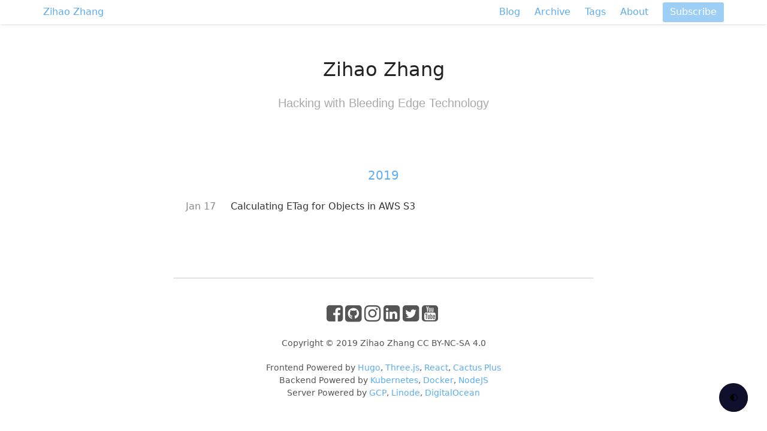

--- FILE ---
content_type: text/html; charset=utf-8
request_url: https://zihao.me/tags/aws/
body_size: 2275
content:
  <!DOCTYPE html>
<html lang="en-us">
  <head>
    <meta charset="utf-8">
    <meta http-equiv="X-UA-Compatible" content="IE=edge,chrome=1">
    <meta name="viewport" content="width=device-width, initial-scale=1, maximum-scale=1, user-scalable=no">
    <meta name="author" content="Zihao Zhang">
    
    <meta name="description" content="Hacking with Bleeding Edge Technology" />
    
    <meta name="generator" content="Hugo 0.85.0" />

    <meta property="og:title" content="aws &middot; Zihao Zhang" />
    <meta property="og:site_name" content="Zihao Zhang" />
    <meta property="og:url" content="https://zihao.me/tags/aws/" />

    
    <meta property="og:type" content="website" />
    <meta property="og:description" content="Hacking with Bleeding Edge Technology" />
    

    <title>aws &middot; Zihao Zhang</title>
    <link rel="canonical" href="https://zihao.me/tags/aws/" />
    <link rel="apple-touch-icon" href="/images/apple-touch-icon.png">
    <link rel="shortcut icon" href="/images/favicon.png">

    <link rel="stylesheet" href="https://cdnjs.cloudflare.com/ajax/libs/highlight.js/9.10.0/styles/atom-one-light.min.css" />
    <link rel="stylesheet" href="https://cdnjs.cloudflare.com/ajax/libs/font-awesome/4.7.0/css/font-awesome.min.css" />
    <link rel="stylesheet" href="/css/style.css">

    
    <link rel="stylesheet" href="/css/common.css">
    

    

    
    <link href="https://zihao.me/index.xml" rel="alternate" type="application/rss+xml" title="Zihao Zhang" />
    

    <script type="application/ld+json">
    {
      "@context": "https://schema.org",
      "@type": "Person",
      "name": "Zihao Zhang",
      "description": "Computer Science Student at the University of Waterloo. Hacking with Bleeding Edge Technology",
      "jobTitle": "Student",
      "url": "https://zihao.me",
      "sameAs" : [
        "https://www.facebook.com/zihao.pro.zhang",
        "https://www.linkedin.com/in/zzh8829",
        "https://twitter.com/zzh8829",
        "https://instagram.com/zihaozhang_",
        "https://plus.google.com/u/0/108091426289970576616"]
    }
    </script>
  </head>

  <body>
  
<nav id="blog-nav" class="main-nav">
  
    <a href='/' class="nav-logo"> Zihao Zhang</a>

    <a href='/#blog'>Blog</a>
  

  <a href='/post'>Archive</a>

  <a href='/tags'>Tags</a>

  <a href='/about'>About</a>

  

  
  <a class="cta hide-on-mobile" href="https://zihao.me/index.xml" target="_blank">Subscribe</a>
  
</nav>

  <section class="wrapper profile">
  <header id="header">
      <h1>Zihao Zhang</h1>
      <h2>Hacking with Bleeding Edge Technology</h2>
  </header>
</section>


  <section class="wrapper home">
    
    <div class="archive">
      <h3>2019</h3>
      <ul>
          
          <div class="post-item">
            <a href="/post/calculating-etag-for-aws-s3-objects/" class="post-link">
              <div class="post-time">Jan 17</div>
              
                 Calculating ETag for Objects in AWS S3
              
            </a>
          </div>
               </ul>
    </div>
    
    <footer id="footer">
    
        <div id="social">

	
	
    <a class="symbol" href="https://facebook.com/zihao.pro.zhang">
        <i class="fa fa-facebook-square"></i>
    </a>
    
    <a class="symbol" href="https://github.com/zzh8829">
        <i class="fa fa-github-square"></i>
    </a>
    
    <a class="symbol" href="https://instagram.com/zihaozhang_">
        <i class="fa fa-instagram"></i>
    </a>
    
    <a class="symbol" href="https://linkedin.com/in/zzh8829">
        <i class="fa fa-linkedin-square"></i>
    </a>
    
    <a class="symbol" href="https://twitter.com/zzh8829">
        <i class="fa fa-twitter-square"></i>
    </a>
    
    <a class="symbol" href="https://www.youtube.com/user/zzhist">
        <i class="fa fa-youtube-square"></i>
    </a>
    


</div>

    
    <p class="small">
    Copyright © 2019 Zihao Zhang <!-- raw HTML omitted -->CC BY-NC-SA 4.0<!-- raw HTML omitted -->
    </p>
    <p class="small">
        Frontend Powered by
        <a href="https://www.gohugo.io/">Hugo</a>,
        <a href="https://github.com/mrdoob/three.js/">Three.js</a>,
        <a href="https://reactjs.org/">React</a>,
        <a href="https://github.com/nodejh/hugo-theme-cactus-plus">Cactus Plus</a> <br/>
        Backend Powered by
        <a href="https://kubernetes.io/">Kubernetes</a>,
        <a href="https://www.docker.com/">Docker</a>,
        <a href="https://nodejs.org/">NodeJS</a> <br/>
        Server Powered by
        <a href="https://cloud.google.com/">GCP</a>,
        <a href="https://www.linode.com/?r=71db3a8ba5e72f8fbab6d0ab45f2f0986f86faf2">Linode</a>,
        <a href="https://m.do.co/c/0595f4f0937e">DigitalOcean</a>
    </p>
</footer>

  </section>

  <div class="dd">
  </div>

  <script src="https://cdnjs.cloudflare.com/ajax/libs/jquery/3.2.0/jquery.min.js" integrity="sha256-JAW99MJVpJBGcbzEuXk4Az05s/XyDdBomFqNlM3ic+I=" crossorigin="anonymous" type="e514a8f1c98e1a1ccb1b9e7b-text/javascript"></script>


<script src="https://cdnjs.cloudflare.com/ajax/libs/highlight.js/9.10.0/highlight.min.js" integrity="sha256-3SFEu3qBPVRitcXI7ITnBKtwkYmoqF7ap4xI5dEexaY=" crossorigin="anonymous" type="e514a8f1c98e1a1ccb1b9e7b-text/javascript"></script>
<script src="https://cdnjs.cloudflare.com/ajax/libs/highlight.js/9.12.0/languages/yaml.min.js" integrity="sha256-tvm0lHsuUZcOfj/0C9xJTU4OQx5KpUgxUcAXLX5kvwA=" crossorigin="anonymous" type="e514a8f1c98e1a1ccb1b9e7b-text/javascript"></script>
<script type="e514a8f1c98e1a1ccb1b9e7b-text/javascript">hljs.initHighlightingOnLoad();</script>
<script src="/js/blog.bundle.js" type="e514a8f1c98e1a1ccb1b9e7b-text/javascript"></script>


<script src="/js/main.js" type="e514a8f1c98e1a1ccb1b9e7b-text/javascript"></script>


<script type="e514a8f1c98e1a1ccb1b9e7b-text/javascript">
  (function(i,s,o,g,r,a,m){i['GoogleAnalyticsObject']=r;i[r]=i[r]||function(){
  (i[r].q=i[r].q||[]).push(arguments)},i[r].l=1*new Date();a=s.createElement(o),
  m=s.getElementsByTagName(o)[0];a.async=1;a.src=g;m.parentNode.insertBefore(a,m)
  })(window,document,'script','https://www.google-analytics.com/analytics.js','ga');

  if(localStorage.getItem('no_tracking')) {
    ga('set', 'dimension1', 'true');
  }
  ga('create', 'UA-62762041-1', 'auto');
  ga('send', 'pageview');
</script>



<script src="/__/firebase/6.6.1/firebase-app.js" type="e514a8f1c98e1a1ccb1b9e7b-text/javascript"></script>
<script src="/__/firebase/6.6.1/firebase-performance.js" type="e514a8f1c98e1a1ccb1b9e7b-text/javascript"></script>

<script src="/__/firebase/init.js" type="e514a8f1c98e1a1ccb1b9e7b-text/javascript"></script>
<script type="e514a8f1c98e1a1ccb1b9e7b-text/javascript">
  var perf = firebase.performance();
  
</script>

  <script src="/cdn-cgi/scripts/7d0fa10a/cloudflare-static/rocket-loader.min.js" data-cf-settings="e514a8f1c98e1a1ccb1b9e7b-|49" defer></script><script defer src="https://static.cloudflareinsights.com/beacon.min.js/vcd15cbe7772f49c399c6a5babf22c1241717689176015" integrity="sha512-ZpsOmlRQV6y907TI0dKBHq9Md29nnaEIPlkf84rnaERnq6zvWvPUqr2ft8M1aS28oN72PdrCzSjY4U6VaAw1EQ==" data-cf-beacon='{"version":"2024.11.0","token":"e59ca558052b44ffa5c90267f316d11d","r":1,"server_timing":{"name":{"cfCacheStatus":true,"cfEdge":true,"cfExtPri":true,"cfL4":true,"cfOrigin":true,"cfSpeedBrain":true},"location_startswith":null}}' crossorigin="anonymous"></script>
</body>
</html>


--- FILE ---
content_type: text/css; charset=utf-8
request_url: https://zihao.me/css/style.css
body_size: 2717
content:
/* Clearfix */

.clearfix:after {
    content: "";
    display: table;
    clear: both;
}

.hidden {
    display: none;
}


/* Icons */

@font-face {
    font-family: 'icons';
    src: url('../fonts/icons.eot');
    src: url('../fonts/icons.eot#iefix') format('embedded-opentype'), url('../fonts/icons.woff') format('woff'), url('../fonts/icons.ttf') format('truetype'), url('../fonts/icons.svg#icons') format('svg');
    font-weight: normal;
    font-style: normal;
}

[class^="icon-"]:before, [class*=" icon-"]:before {
    font-family: "icons";
    font-style: normal;
    font-weight: normal;
    speak: none;
    display: inline-block;
    text-decoration: inherit;
    text-align: center;
    font-variant: normal;
    text-transform: none;
    line-height: 1em;
}

.icon-facebook:before {
    content: '\e802';
}

.icon-facebook-squared:before {
    content: '\e800';
}

.icon-twitter:before {
    content: '\e801';
}

.icon-twitter-1:before {
    content: '\e804';
}

.icon-facebook-circled:before {
    content: '\e805';
}

.icon-twitter-circled:before {
    content: '\e806';
}

.icon-facebook-rect:before {
    content: '\e803';
}


/* Spacing */

.post h1, h3, h4, h5, p, .post-body ul, #post-list li, pre {
    margin-bottom: 20px;
}


/* Base */

html, body {
    height: 100%;
    margin: 0px;
}
body, h1, h2, h3, h4, h5, h6 {
    font-family: -apple-system,system-ui,BlinkMacSystemFont,"Segoe UI",Roboto,"Helvetica Neue",Arial,sans-serif;
}

body {
    font-size: 1.125rem;
    color: #111;
    -webkit-font-smoothing: antialiased;
    text-rendering: optimizeLegibility;
}

h1 {
    font-size: 30px;
    letter-spacing: -1px;
    color: #222;
    font-weight: bold;
}

h2 {
    color: #bbb;
}

.wrapper.profile {
    padding: 100px 40px 0px;
    max-width: 655px;
}

.profile #header {
    margin-bottom: 40px;
    padding-bottom: 40px;
    text-align: center;
    position: relative;
}

.profile #avatar {
    display: inline-block;
    width: 80px;
    height: 80px;
    border-radius: 50%;
    margin-bottom: 20px;
}

.profile h1 {
    letter-spacing: 0px;
    color: #222;
    font-weight: 500;
    font-size: 2rem;
}

.profile h2 {
    font-size: 20px;
    font-weight: 300;
    color: #aaa;
    margin-top: 10px;
    font-family: 'Helvetica Neue', Helvetica, Arial, sans-serif;
    font-style: normal;
}

nav.main-nav {
  background: rgba(255, 255, 255, .90);
  text-align: center;
  z-index: 100;
  padding: 0px 60px;
  left:0;
  right:0;
  top:0;
  max-width:100%;
  position: fixed;
  display: flex;
  justify-content:flex-end;
}

nav.main-nav a {
  padding: 12px 12px;
  color: #5badf0;
  font-size: 0.9em;
  line-height: 1;
  border-radius: 3px;
}

nav.main-nav a.nav-logo {
  margin-right:auto;
}

nav.main-nav a.cta {
  background-color: rgba(91,173,240, 0.6);
  color: #fff;
  margin: 4px 12px;
  padding: 8px 12px;
}

nav a {
  border-bottom: 1px solid transparent;
  border-radius: 0px;
}

nav a.active {
  border-color: #5badf0;
  border-radius: 0px;
}

nav a:hover {
  border-color: #5badf0;
  border-radius: 0px;
  transition: border 0.5s linear;
}

@media screen and (max-width: 768px) {
  nav.main-nav {
    padding: 0px 30px;
    background: #fff;
    background: rgba(255, 255, 255, .90);
    margin: 0 auto;
    text-align: right;
    z-index: 100;
  }

  nav.main-nav a {
    padding: 8px 8px;
    color: #5badf0;
    font-size: 13px;
    line-height: 1.35;
  }

  nav.main-nav a.cta {
    margin: 4px 8px;
    padding: 4px 8px;
  }
}

/* @media screen and (max-width: 540px) {
  nav.main-nav a.nav-logo{
    display: none;
  }
  nav.main-nav a.cta {
    display: none;
  }
} */

.wrapper {
    max-width: 700px;
    margin: auto;
    padding: 60px 40px 100px 40px;
}

.wrapper.home {
    max-width: 700px;
    padding: 0px 40px 20px 40px;
}

.home #avatar {
    float: right;
    width: 40px;
    height: 40px;
    border-radius: 50%;
}


/* Typography */


/*Accent color*/

a, #title, #post-list a:hover, #post-list li:hover .dates, #title:hover {
    text-decoration: none;
    color: #5badf0;
}

p a {
    color: #5badf0;
}


/*Transitions*/

a, #post-nav a, #post-list a {
    -webkit-transition: all 0.15s ease;
    -moz-transition: all 0.15s ease;
    -ms-transition: all 0.15s ease;
    -o-transition: all 0.15s ease;
    transition: all 0.15s ease;
}

.wrapper ul {
    margin: 0;
    padding: 0;
}

.wrapper li {
    list-style-type: disc;
    list-style-position: inside;
}


/* Line Height */

#post-body, p {
    line-height: 1.7;
}
#post-body p > a {
  word-break: break-word;
  white-space: pre-wrap;
}

b, strong {
    font-weight: 500;
    color: #1E2025;
}

em, i {
    font-style: italic;
}

#title {
    display: inline-block;
    line-height: 100%;
    font-weight: 500;
    font-size: 19px;
    margin: 0;
    padding-bottom: 20px;
}

.description {
    float: right;
    font: italic 14px/1.4em Georgia, serif;
    color: #aaa;
}

.home h1 {
    font-size: 30px;
    letter-spacing: -1px;
    color: #222;
    font-weight: bold;
}

.home h2 {
    font: italic 19px/1.3em Georgia, serif;
    color: #bbb;
}

.post header {
    text-align: center;
}

.post h1 {
    margin-bottom: 20px;
    color: #222;

    font-weight: 500;
    font-size: 2rem;
    line-height: 2.4375rem;
    margin-top: 1.625rem;
}

.post h2 {
    margin-top: 2.4375rem;
    margin-bottom: .8125rem;
    font-size: 1.6875rem;
    line-height: 2.4375rem;
    color: #111;
}

.post h2.headline {
    font: normal 13px/1.5em "Helvetica Neue", Helvetica, Arial, sans-serif;
    margin: -5px 0 0 0;
    color: #b2b9be;
    font-size: 13px;
    letter-spacing: 1px;
    display: inline-block;
}

.post h2.headline .tags {
    font: normal 13px/1.5em "Helvetica Neue", Helvetica, Arial, sans-serif;
    margin: -5px 0 40px 0;
    color: #b2b9be;
    font-size: 13px;
    text-transform: uppercase;
    letter-spacing: 2px;
    margin-top: 5px;
    display: block;
}

#post-list h2 {
    font: normal 17px/1.5em "Helvetica Neue", Helvetica, Arial, sans-serif;
    color: #aaa;
    max-width: 400px;
    margin-top: 2px;
}

h3, h4, h5 {
    color: #333;
}

h3 {
    font-size: 20px;
    font-weight: 400;
}

h4 {
    font-size: 16px;
    font-weight: bold;
}

h5 {
    font-size: 15px;
    font-weight: bold;
}

h6 {
    font-size: 13px;
    font-weight: bold;
    color: #666;
    margin-bottom: 6px;
}

p.small {
    color: #bbb;
    font-size: 14px;
    line-height: 1.5;
    display: block;
    text-align: center;
    margin-top: 20px;
}

blockquote {
    padding: 0 1.4375rem 0 1.5625rem;
    border-left: 3px solid #5badf0;
    margin-inline-start: 1rem;
}

hr {
    display: block;
    border: none;
    height: 1px;
    margin: 40px auto;
    background: #eee;
}

table {
    width: 100%;
    margin: 40px 0;
    border-collapse: collapse;
    font-size: 13px;
    line-height: 1.5em;
}

th, td {
    text-align: left;
    padding-right: 20px;
    vertical-align: top;
}

table td, td {
    border-spacing: none;
    border-style: solid;
    padding: 10px 15px;
    border-width: 1px 0 0 0;
}

tr>td {
    border-top: 1px solid #eaeaea;
}

tr:nth-child(odd)>td {
    background: #fcfcfc;
}

thead th, th {
    text-align: left;
    padding: 10px 15px;
    height: 20px;
    font-size: 13px;
    font-weight: bold;
    color: #444;
    border-bottom: 1px solid #dadadc;
    cursor: default;
    white-space: nowrap;
}

img {
    width: 100%;
    max-width: 100%;
    border-radius: 3px;
}


/* Made with Cactus Badge */

#badge {
    position: absolute;
    bottom: 8px;
    right: 8px;
    height: 48px;
    width: 48px;
}


/*=========================================
Post List
=========================================== */

#post-list, #archive-list {
    /*margin-top: 100px;*/
}

#post-list li, #archive-list li {
    list-style-type: none;
}

#post-list li:last-child {
    margin-bottom: 0;
}

#post-list li+li {
    padding-top: 20px;
    /*border-top: 1px solid #eee;*/
}

#post-list li > a {
    color: #333;
    display: block;
    font: bold 19px/1.7 "Helvetica Neue", helvetica, Arial, sans-serif;
}

#post-list .dates {
    float: right;
    position: relative;
    top: 1px;
    font: 300 17px/1.8 "Helvetica Neue", helvetica, Arial, sans-serif;
    color: #222;
}

#post-list-footer {
    border-top: 1px solid #eee;
    margin-top: 20px;
    padding-top: 100px;
}

#archive-link {
    display: inline-block;
    font-size: 13px;
    font-weight: bold;
    border-radius: 4px;
    padding: 3px 10px 6px;
    box-shadow: 0 0 0 1px hsla(207, 83%, 80%, 1);
}

#archive-link:hover {
    background: #5badf0;
    color: #fff;
    box-shadow: 0 0 0 1px #5badf0;
}

#archive-link span {
    position: relative;
    top: 0;
    font-size: 17px;
}

#footer {
    /*box-shadow: inset 0 1px 0 #eee;*/
    padding: 40px 0 0 0;
    margin-top: 100px;
}


/* Post Page */

#header {
    /*border-bottom: 1px solid #eee;*/
}

.post {
    /*margin: 80px 0 0 0;*/
    margin: auto;
}

#post-meta {
    font-size: 13px;
    font-weight: bold;
    line-height: 1.4;
    border-top: 1px solid #eee;
    padding-top: 40px;
    margin-bottom: 40px;
    padding-bottom: 40px;
    margin-top: 40px;
    color: #444;
    border-bottom: 1px solid #eee;
}

#post-meta div span {
    color: #aaa;
    font-weight: 500;
    display: block;
}

#post-meta div span.dark {
    color: #1E2025;
}

#post-meta div {
    margin: 0 25px 0 0;
    float: left;
}

#sharing {
    float: right;
    margin: -2px;
}

#sharing a {
    font-size: 20px;
    font-size: 23px;
    margin-left: 1px;
    margin-top: 4px;
    color: #d4d4d4;
    display: inline-block;
    vertical-align: middle;
}

#sharing a:hover {
    /*color: #444;*/
    opacity: 0.8;
}


/* Post Navigation */

#post-nav {
    /*border-top:1px solid #eee;*/
    text-align: center;
    padding-top: 20px;
    font-size: 13px;
    font-weight: 500;
    margin-top: 40px;
}

#post-nav span {
    -webkit-transition: all 0.1s linear;
    -moz-transition: all 0.1s linear;
    -ms-transition: all 0.1s linear;
    -o-transition: all 0.1s linear;
    transition: all 0.1s linear;
    position: relative;
}

#post-nav span.prev {
    float: left;
}

#post-nav span.next {
    float: right;
}

#post-nav span .arrow {
    position: relative;
    padding: 1px;
}

/* #post-nav span.prev:hover .arrow {
    left: -4px;
}

#post-nav span.next:hover .arrow {
    right: -4px;
}

#post-nav span.prev:hover {
    left: -3px;
}

#post-nav span.next:hover {
    right: -3px;
} */


/* Archive */

h1.archive {
    margin-bottom: 0px;
}

h2.month {
    width: 100%;
    font: bold 13px/1 "Helvetica Neue", helvetica, Arial, sans-serif;
    text-transform: uppercase;
    margin-top: 40px;
    margin-bottom: 10px;
    padding-bottom: 10px;
    border-bottom: 1px solid #eee;
}

#archive-list li:last-child {
    margin-bottom: 0;
}

#archive-list a {
    display: block;
    font: bold 17px/1.7 "Helvetica Neue", helvetica, Arial, sans-serif;
    color: #333;
}

#archive-list .dates {
    float: right;
    position: relative;
    top: 1px;
    font: 300 17px/1.7 "Helvetica Neue", helvetica, Arial, sans-serif;
    color: #bbb;
}

#archive-list li a:hover, #archive-list li:hover .dates {
    color: #5badf0;
}

#post-meta img.avatar {
    height: 36px;
    width: 36px;
    float: left;
    border-radius: 50%;
    margin-top: 3px;
    margin-right: 20px;
    box-shadow: 0 0 0 3px #fff, 0 0 0 4px #eee;
}

#post-list.archive.readmore {
    margin-top: 100px;
}

#post-list.archive.readmore h3 {
    font: 400 20px "Helvetica Neue", Helvetica, Arial, sans-serif;
    margin-bottom: 30px;
}

#post-list.archive.readmore a {
    font: 400 16px/1.6 "Helvetica Neue", helvetica, Arial, sans-serif;
    color: #5badf0;
}

#post-list.archive.readmore a:hover {
    opacity: 0.8;
}

#post-list.archive.readmore .dates {
    font: 300 16px/1.6 "Helvetica Neue", helvetica, Arial, sans-serif;
}

#disqus_thread, #ds-thread {
    margin-top: 100px;
}

#sharing a.facebook {
    background: #4361b3;
}

#sharing a.twitter {
    background: #4fafed;
}

#sharing a {
    font-size: 20px;
    font-size: 13px;
    font-weight: bold;
    color: #fff;
    padding: 6px 10px;
    border-radius: 4px;
    margin-left: 2px;
}


/* Media Queries */

@media screen and (max-width: 540px) {
    .wrapper {
        padding: 20px 20px 20px 20px;
    }
    .wrapper.tags {
        padding: 20px 20px 20px 20px !important;
    }

    .archive .post-item {
        padding: 10px 0px !important;
    }

    #header {
        margin-bottom: 60px;
        /*border-bottom: 1px solid #eee; */
    }
    .post {
        margin: 40px 0;
    }
    #footer {
        margin-top: 60px;
    }
    #post-list, #archive-list {
        margin-top: 0;
    }
    #post-meta {
        margin-top: 60px;
    }
    #title {
        font-size: 17px;
    }
    #post-list .dates {
        display: none;
    }
    #post-list-footer {
        margin-top: 20px;
        padding-top: 40px;
    }
    h1 {
        font-size: 26px;
    }
    .post h2.headline {
        font-size: 13px;
    }
    .post h1 {
        font-size: 24px;
    }
    .post h2 {
        font-size: 20px;
    }
}

.archive {
    margin: 0 0 50px 0;
    font-size: 16px;
}

.archive h3 {
    color: #5badf0;
    text-align: center;
}

.archive .post-item {
    padding: 10px 10px;
    /* border-left: 1px solid #cacaca; */
    /* overflow-x: hidden;
    white-space:nowrap; */
}

.archive .post-time {
    display: inline-block;
    width: 60px;
    margin: 0 10px;
    color: #8a8a8a;
}

@media screen and (max-width: 768px) {
    .archive .post-time {
        margin: 5px 0;
        width: auto;
        font-size: 13px;
        display: block;
    }
}

.archive .post-link {
    color: #8a8a8a;
}

.archive .post-item:hover {
    color: #5badf0;
    padding-left: 13px;
    /*border-left: 1px solid #5badf0;*/
    transition: 0.3s ease-out;
}
.archive .post-item:hover .post-time,.archive .post-item:hover .post-link {
    color: #5badf0;
}

.fa.fa-heart:hover {
    color: #ff3356;
    transition: 0.7s ease-out;
    cursor: pointer;
}


/* CUSTOM ADDITIONS */

#social {
    display: flex;
    flex-direction: row;
    justify-content: center;
}

a.symbol {
    color: #cdd4da;
    font-size: 2rem;
    text-decoration: none;
    margin-right: 0.3rem;
}

a.symbol:hover {
    color: #BCD4DA;
}


/**
 * Table of content
 */
#toc {
  line-height: 1em;
  font-size: .7em;
  word-wrap: break-word;
  padding: 8px;
  padding-left: 16px;
  padding-bottom: 14px;
  margin: 0 0 25px 0;
  display: block;
  color: #808080;
  background: #fff;
  border: none;
  box-shadow: inset 0 0 0 1px #E4EBF2;
  border-radius: 4px;
  overflow: hidden;
  font-family: 'Menlo', 'Monaco', Courier, monospace;
  /*font: normal 13px/1.5em "Helvetica Neue", Helvetica, Arial, sans-serif;*/
}
#TableOfContents {
  margin: 1em 0 0 0;
  overflow-x: auto;
  word-wrap: normal;
  word-break: break-all;
  white-space: nowrap;
}
#TableOfContents ul {
  list-style-type:none;
  margin: 0;
  padding: 0 .5em;
}
#TableOfContents ul li {
  list-style-type: none;
  line-height: 1.7em;
}
#TableOfContents > ul {
  padding: 0;
}
#TableOfContents > ul > li > ul {
  padding: 0;
}
#TableOfContents a code{
  font-family: Menlo, Monaco, Courier;
  background-color: #fff;
  font-size: 11px;
  padding: 2px 3px;
  font-weight: 100;
}


/**
 * tags page
 */

.wrapper.tags {
  padding: 0px 40px 20px 40px;
}
.page-tags {
    text-align: center;
}

.page-tags .tags {
    font: "Helvetica Neue", Helvetica, Arial, sans-serif;
    margin: 10px 15px;
    text-transform: uppercase;
    letter-spacing: 1px;
    display: inline-block;
}

.page-tags .tags a {
    color: #666;
}

.page-tags .tags:hover a {
    color: #5badf0;
}

ul.tags {
    border-top: 1px solid rgba(0,0,0,.05);
    padding-top: 1rem;
}

.tags-title {
    display: inline-block;
    line-height: 2rem;
    color: #222;
    font-weight: 500;
}

.tags-item {
    display: inline-block;
    padding: 0 .9375rem;
    line-height: 2rem;
    border: 1px solid #e6e6e6;
    text-decoration: none;
    border-radius: .1875rem;
    color: #222;
    margin-bottom: .75rem;
}

@media screen and (max-width: 540px) {
    .page-tags .tags {
       margin: 7px 4px;
    }
}


--- FILE ---
content_type: text/css; charset=utf-8
request_url: https://zihao.me/css/common.css
body_size: -64
content:
.darkmode-layer {
  z-index: 1000000;
}

.darkmode-toggle {
  z-index: 1000001;
}

.wrapper:first-of-type {
  padding-top: 70px;
}

#footer {
  border-top: 1px solid rgb(201, 201, 201);
}

@media screen and (max-width: 540px) {
  .wrapper.home {
    padding: 15px !important;
  }

  .wrapper:first-of-type {
    padding-top: 30px;
  }

  .post {
    padding: 0px;
  }

  .profile #header {
    padding-bottom: 0px;
  }

  blockquote {
    padding: 0 0.3rem 0 0.8rem;
    border-left: 2px solid #5badf0;
    margin-inline-start: 0.3rem;
  }
}

.post h2 {
  font-weight: bold;
  color: #333;
}

nav.main-nav {
  z-index: 1500 !important;
  box-shadow: 0px 3px 1px -2px rgba(0, 0, 0, 0.12);
}

#post-nav a {
  font: 500 17px/1.8 'Helvetica Neue', helvetica, Arial, sans-serif;
}

@media screen and (max-width: 540px) {
  nav .hide-on-mobile {
    display: none;
  }
}

ul {
  margin-bottom: 20px;
}

pre {
  font-family: Menlo, Monaco, Courier;
  font-size: 14px;
  font-weight: normal;
  background-color: #f5f2f0;
  padding: 0.5rem;
  box-shadow: inset 0 0 0 1px #e4ebf2;
  border-radius: 3px;
  margin: 0.5em 0;
}

code {
  font-family: Menlo, Monaco, Courier;
  font-size: 14px;
  font-weight: normal;
  background-color: #f5f2f0 !important;
  border-radius: 3px;
  padding: 0.4rem;
}

.post h2.headline {
  color: #555;
  font-size: 1rem;
}

.archive .post-link {
  color: #333;
}

a.symbol {
  color: #555;
}

a.symbol:hover {
  color: #5badf0;
}

p.small {
  color: #555;
}

nav .cta:hover {
  border-radius: 3px;
  color: #5badf0;
}



--- FILE ---
content_type: text/javascript; charset=utf-8
request_url: https://zihao.me/js/blog.bundle.js
body_size: 17523
content:
!function(t){var e={};function n(r){if(e[r])return e[r].exports;var o=e[r]={i:r,l:!1,exports:{}};return t[r].call(o.exports,o,o.exports,n),o.l=!0,o.exports}n.m=t,n.c=e,n.d=function(t,e,r){n.o(t,e)||Object.defineProperty(t,e,{enumerable:!0,get:r})},n.r=function(t){"undefined"!=typeof Symbol&&Symbol.toStringTag&&Object.defineProperty(t,Symbol.toStringTag,{value:"Module"}),Object.defineProperty(t,"__esModule",{value:!0})},n.t=function(t,e){if(1&e&&(t=n(t)),8&e)return t;if(4&e&&"object"==typeof t&&t&&t.__esModule)return t;var r=Object.create(null);if(n.r(r),Object.defineProperty(r,"default",{enumerable:!0,value:t}),2&e&&"string"!=typeof t)for(var o in t)n.d(r,o,function(e){return t[e]}.bind(null,o));return r},n.n=function(t){var e=t&&t.__esModule?function(){return t.default}:function(){return t};return n.d(e,"a",e),e},n.o=function(t,e){return Object.prototype.hasOwnProperty.call(t,e)},n.p="",n(n.s=359)}({1:function(t,e,n){"use strict";n.d(e,"b",(function(){return o})),n.d(e,"a",(function(){return i})),n.d(e,"e",(function(){return a})),n.d(e,"c",(function(){return s})),n.d(e,"d",(function(){return c}));
/*! *****************************************************************************
Copyright (c) Microsoft Corporation. All rights reserved.
Licensed under the Apache License, Version 2.0 (the "License"); you may not use
this file except in compliance with the License. You may obtain a copy of the
License at http://www.apache.org/licenses/LICENSE-2.0

THIS CODE IS PROVIDED ON AN *AS IS* BASIS, WITHOUT WARRANTIES OR CONDITIONS OF ANY
KIND, EITHER EXPRESS OR IMPLIED, INCLUDING WITHOUT LIMITATION ANY IMPLIED
WARRANTIES OR CONDITIONS OF TITLE, FITNESS FOR A PARTICULAR PURPOSE,
MERCHANTABLITY OR NON-INFRINGEMENT.

See the Apache Version 2.0 License for specific language governing permissions
and limitations under the License.
***************************************************************************** */
var r=function(t,e){return(r=Object.setPrototypeOf||{__proto__:[]}instanceof Array&&function(t,e){t.__proto__=e}||function(t,e){for(var n in e)e.hasOwnProperty(n)&&(t[n]=e[n])})(t,e)};function o(t,e){function n(){this.constructor=t}r(t,e),t.prototype=null===e?Object.create(e):(n.prototype=e.prototype,new n)}var i=function(){return(i=Object.assign||function(t){for(var e,n=1,r=arguments.length;n<r;n++)for(var o in e=arguments[n])Object.prototype.hasOwnProperty.call(e,o)&&(t[o]=e[o]);return t}).apply(this,arguments)};function a(t){var e="function"==typeof Symbol&&t[Symbol.iterator],n=0;return e?e.call(t):{next:function(){return t&&n>=t.length&&(t=void 0),{value:t&&t[n++],done:!t}}}}function s(t,e){var n="function"==typeof Symbol&&t[Symbol.iterator];if(!n)return t;var r,o,i=n.call(t),a=[];try{for(;(void 0===e||e-- >0)&&!(r=i.next()).done;)a.push(r.value)}catch(t){o={error:t}}finally{try{r&&!r.done&&(n=i.return)&&n.call(i)}finally{if(o)throw o.error}}return a}function c(){for(var t=[],e=0;e<arguments.length;e++)t=t.concat(s(arguments[e]));return t}},11:function(t,e,n){"use strict";(function(t){n.d(e,"b",(function(){return s})),n.d(e,"e",(function(){return c})),n.d(e,"d",(function(){return p})),n.d(e,"c",(function(){return h})),n.d(e,"a",(function(){return v}));var r=n(7),o=n(50),i=n(4),a=n(15);function s(t,e,n){if(e in t){var r=t[e],o=n(r);if("function"==typeof o)try{o.prototype=o.prototype||{},Object.defineProperties(o,{__sentry_original__:{enumerable:!1,value:r}})}catch(t){}t[e]=o}}function c(t){return Object.keys(t).map((function(e){return encodeURIComponent(e)+"="+encodeURIComponent(t[e])})).join("&")}function u(t){if(Object(r.d)(t)){var e=t,n={message:e.message,name:e.name,stack:e.stack};for(var o in e)Object.prototype.hasOwnProperty.call(e,o)&&(n[o]=e[o]);return n}if(Object(r.f)(t)){var a=t,s={};s.type=a.type;try{s.target=Object(r.c)(a.target)?Object(i.i)(a.target):Object.prototype.toString.call(a.target)}catch(t){s.target="<unknown>"}try{s.currentTarget=Object(r.c)(a.currentTarget)?Object(i.i)(a.currentTarget):Object.prototype.toString.call(a.currentTarget)}catch(t){s.currentTarget="<unknown>"}for(var o in"undefined"!=typeof CustomEvent&&Object(r.g)(t,CustomEvent)&&(s.detail=a.detail),a)Object.prototype.hasOwnProperty.call(a,o)&&(s[o]=a);return s}return t}function l(t){return function(t){return~-encodeURI(t).split(/%..|./).length}(JSON.stringify(t))}function p(t,e,n){void 0===e&&(e=3),void 0===n&&(n=102400);var r=h(t,e);return l(r)>n?p(t,e-1,n):r}function d(e,n){return"domain"===n&&e&&"object"==typeof e&&e._events?"[Domain]":"domainEmitter"===n?"[DomainEmitter]":void 0!==t&&e===t?"[Global]":"undefined"!=typeof window&&e===window?"[Window]":"undefined"!=typeof document&&e===document?"[Document]":Object(r.l)(e)?"[SyntheticEvent]":"number"==typeof e&&e!=e?"[NaN]":void 0===e?"[undefined]":"function"==typeof e?"[Function: "+Object(i.f)(e)+"]":e}function f(t,e,n,i){if(void 0===n&&(n=1/0),void 0===i&&(i=new o.a),0===n)return function(t){var e=Object.prototype.toString.call(t);if("string"==typeof t)return t;if("[object Object]"===e)return"[Object]";if("[object Array]"===e)return"[Array]";var n=d(t);return Object(r.i)(n)?n:e}(e);if(null!=e&&"function"==typeof e.toJSON)return e.toJSON();var a=d(e,t);if(Object(r.i)(a))return a;var s=u(e),c=Array.isArray(e)?[]:{};if(i.memoize(e))return"[Circular ~]";for(var l in s)Object.prototype.hasOwnProperty.call(s,l)&&(c[l]=f(l,s[l],n-1,i));return i.unmemoize(e),c}function h(t,e){try{return JSON.parse(JSON.stringify(t,(function(t,n){return f(t,n,e)})))}catch(t){return"**non-serializable**"}}function v(t,e){void 0===e&&(e=40);var n=Object.keys(u(t));if(n.sort(),!n.length)return"[object has no keys]";if(n[0].length>=e)return Object(a.d)(n[0],e);for(var r=n.length;r>0;r--){var o=n.slice(0,r).join(", ");if(!(o.length>e))return r===n.length?o:Object(a.d)(o,e)}return""}}).call(this,n(37))},15:function(t,e,n){"use strict";n.d(e,"d",(function(){return o})),n.d(e,"c",(function(){return i})),n.d(e,"b",(function(){return a})),n.d(e,"a",(function(){return s}));var r=n(7);function o(t,e){return void 0===e&&(e=0),"string"!=typeof t||0===e?t:t.length<=e?t:t.substr(0,e)+"..."}function i(t,e){var n=t,r=n.length;if(r<=150)return n;e>r&&(e=r);var o=Math.max(e-60,0);o<5&&(o=0);var i=Math.min(o+140,r);return i>r-5&&(i=r),i===r&&(o=Math.max(i-140,0)),n=n.slice(o,i),o>0&&(n="'{snip} "+n),i<r&&(n+=" {snip}"),n}function a(t,e){if(!Array.isArray(t))return"";for(var n=[],r=0;r<t.length;r++){var o=t[r];try{n.push(String(o))}catch(t){n.push("[value cannot be serialized]")}}return n.join(e)}function s(t,e){return Object(r.j)(e)?e.test(t):"string"==typeof e&&-1!==t.indexOf(e)}},16:function(t,e,n){"use strict";n.d(e,"a",(function(){return s}));var r=n(4),o=Object(r.g)(),i="Sentry Logger ",a=function(){function t(){this._enabled=!1}return t.prototype.disable=function(){this._enabled=!1},t.prototype.enable=function(){this._enabled=!0},t.prototype.log=function(){for(var t=[],e=0;e<arguments.length;e++)t[e]=arguments[e];this._enabled&&Object(r.c)((function(){o.console.log(i+"[Log]: "+t.join(" "))}))},t.prototype.warn=function(){for(var t=[],e=0;e<arguments.length;e++)t[e]=arguments[e];this._enabled&&Object(r.c)((function(){o.console.warn(i+"[Warn]: "+t.join(" "))}))},t.prototype.error=function(){for(var t=[],e=0;e<arguments.length;e++)t[e]=arguments[e];this._enabled&&Object(r.c)((function(){o.console.error(i+"[Error]: "+t.join(" "))}))},t}();o.__SENTRY__=o.__SENTRY__||{};var s=o.__SENTRY__.logger||(o.__SENTRY__.logger=new a)},167:function(t,e,n){"use strict";(function(t){n.d(e,"a",(function(){return l}));var r=n(1),o=n(4),i=n(16),a=n(34),s=function(){function t(t,e,n){void 0===e&&(e=new a.a),void 0===n&&(n=3),this._version=n,this._stack=[],this._stack.push({client:t,scope:e})}return t.prototype._invokeClient=function(t){for(var e,n=[],o=1;o<arguments.length;o++)n[o-1]=arguments[o];var i=this.getStackTop();i&&i.client&&i.client[t]&&(e=i.client)[t].apply(e,r.d(n,[i.scope]))},t.prototype.isOlderThan=function(t){return this._version<t},t.prototype.bindClient=function(t){this.getStackTop().client=t},t.prototype.pushScope=function(){var t=this.getStack(),e=t.length>0?t[t.length-1].scope:void 0,n=a.a.clone(e);return this.getStack().push({client:this.getClient(),scope:n}),n},t.prototype.popScope=function(){return void 0!==this.getStack().pop()},t.prototype.withScope=function(t){var e=this.pushScope();try{t(e)}finally{this.popScope()}},t.prototype.getClient=function(){return this.getStackTop().client},t.prototype.getScope=function(){return this.getStackTop().scope},t.prototype.getStack=function(){return this._stack},t.prototype.getStackTop=function(){return this._stack[this._stack.length-1]},t.prototype.captureException=function(t,e){var n=this._lastEventId=Object(o.n)(),i=e;if(!e){var a=void 0;try{throw new Error("Sentry syntheticException")}catch(t){a=t}i={originalException:t,syntheticException:a}}return this._invokeClient("captureException",t,r.a({},i,{event_id:n})),n},t.prototype.captureMessage=function(t,e,n){var i=this._lastEventId=Object(o.n)(),a=n;if(!n){var s=void 0;try{throw new Error(t)}catch(t){s=t}a={originalException:t,syntheticException:s}}return this._invokeClient("captureMessage",t,e,r.a({},a,{event_id:i})),i},t.prototype.captureEvent=function(t,e){var n=this._lastEventId=Object(o.n)();return this._invokeClient("captureEvent",t,r.a({},e,{event_id:n})),n},t.prototype.lastEventId=function(){return this._lastEventId},t.prototype.addBreadcrumb=function(t,e){var n=this.getStackTop();if(n.scope&&n.client){var i=n.client.getOptions&&n.client.getOptions()||{},a=i.beforeBreadcrumb,s=void 0===a?null:a,c=i.maxBreadcrumbs,u=void 0===c?100:c;if(!(u<=0)){var l=Object(o.m)(),p=r.a({timestamp:l},t),d=s?Object(o.c)((function(){return s(p,e)})):p;null!==d&&n.scope.addBreadcrumb(d,Math.min(u,100))}}},t.prototype.setUser=function(t){var e=this.getStackTop();e.scope&&e.scope.setUser(t)},t.prototype.setTags=function(t){var e=this.getStackTop();e.scope&&e.scope.setTags(t)},t.prototype.setExtras=function(t){var e=this.getStackTop();e.scope&&e.scope.setExtras(t)},t.prototype.setTag=function(t,e){var n=this.getStackTop();n.scope&&n.scope.setTag(t,e)},t.prototype.setExtra=function(t,e){var n=this.getStackTop();n.scope&&n.scope.setExtra(t,e)},t.prototype.setContext=function(t,e){var n=this.getStackTop();n.scope&&n.scope.setContext(t,e)},t.prototype.configureScope=function(t){var e=this.getStackTop();e.scope&&e.client&&t(e.scope)},t.prototype.run=function(t){var e=u(this);try{t(this)}finally{u(e)}},t.prototype.getIntegration=function(t){var e=this.getClient();if(!e)return null;try{return e.getIntegration(t)}catch(e){return i.a.warn("Cannot retrieve integration "+t.id+" from the current Hub"),null}},t.prototype.startSpan=function(t,e){return void 0===e&&(e=!1),this._callExtensionMethod("startSpan",t,e)},t.prototype.traceHeaders=function(){return this._callExtensionMethod("traceHeaders")},t.prototype._callExtensionMethod=function(t){for(var e=[],n=1;n<arguments.length;n++)e[n-1]=arguments[n];var r=c(),o=r.__SENTRY__;if(o&&o.extensions&&"function"==typeof o.extensions[t])return o.extensions[t].apply(this,e);i.a.warn("Extension method "+t+" couldn't be found, doing nothing.")},t}();function c(){var t=Object(o.g)();return t.__SENTRY__=t.__SENTRY__||{extensions:{},hub:void 0},t}function u(t){var e=c(),n=d(e);return f(e,t),n}function l(){var e=c();return p(e)&&!d(e).isOlderThan(3)||f(e,new s),Object(o.j)()?function(e){try{var n=Object(o.d)(t,"domain").active;if(!n)return d(e);if(!p(n)||d(n).isOlderThan(3)){var r=d(e).getStackTop();f(n,new s(r.client,a.a.clone(r.scope)))}return d(n)}catch(t){return d(e)}}(e):d(e)}function p(t){return!!(t&&t.__SENTRY__&&t.__SENTRY__.hub)}function d(t){return t&&t.__SENTRY__&&t.__SENTRY__.hub?t.__SENTRY__.hub:(t.__SENTRY__=t.__SENTRY__||{},t.__SENTRY__.hub=new s,t.__SENTRY__.hub)}function f(t,e){return!!t&&(t.__SENTRY__=t.__SENTRY__||{},t.__SENTRY__.hub=e,!0)}}).call(this,n(68)(t))},29:function(t,e,n){"use strict";n.d(e,"a",(function(){return i}));var r,o=n(7);!function(t){t.PENDING="PENDING",t.RESOLVED="RESOLVED",t.REJECTED="REJECTED"}(r||(r={}));var i=function(){function t(t){var e=this;this._state=r.PENDING,this._handlers=[],this._resolve=function(t){e._setResult(r.RESOLVED,t)},this._reject=function(t){e._setResult(r.REJECTED,t)},this._setResult=function(t,n){e._state===r.PENDING&&(Object(o.m)(n)?n.then(e._resolve,e._reject):(e._state=t,e._value=n,e._executeHandlers()))},this._attachHandler=function(t){e._handlers=e._handlers.concat(t),e._executeHandlers()},this._executeHandlers=function(){e._state!==r.PENDING&&(e._state===r.REJECTED?e._handlers.forEach((function(t){t.onrejected&&t.onrejected(e._value)})):e._handlers.forEach((function(t){t.onfulfilled&&t.onfulfilled(e._value)})),e._handlers=[])};try{t(this._resolve,this._reject)}catch(t){this._reject(t)}}return t.prototype.toString=function(){return"[object SyncPromise]"},t.resolve=function(e){return new t((function(t){t(e)}))},t.reject=function(e){return new t((function(t,n){n(e)}))},t.all=function(e){return new t((function(n,r){if(Array.isArray(e))if(0!==e.length){var o=e.length,i=[];e.forEach((function(e,a){t.resolve(e).then((function(t){i[a]=t,0===(o-=1)&&n(i)})).then(null,r)}))}else n([]);else r(new TypeError("Promise.all requires an array as input."))}))},t.prototype.then=function(e,n){var r=this;return new t((function(t,o){r._attachHandler({onfulfilled:function(n){if(e)try{return void t(e(n))}catch(t){return void o(t)}else t(n)},onrejected:function(e){if(n)try{return void t(n(e))}catch(t){return void o(t)}else o(e)}})}))},t.prototype.catch=function(t){return this.then((function(t){return t}),t)},t.prototype.finally=function(e){var n=this;return new t((function(t,r){var o,i;return n.then((function(t){i=!1,o=t,e&&e()}),(function(t){i=!0,o=t,e&&e()})).then((function(){i?r(o):t(o)}))}))},t}()},34:function(t,e,n){"use strict";n.d(e,"a",(function(){return s})),n.d(e,"b",(function(){return u}));var r=n(1),o=n(29),i=n(7),a=n(4),s=function(){function t(){this._notifyingListeners=!1,this._scopeListeners=[],this._eventProcessors=[],this._breadcrumbs=[],this._user={},this._tags={},this._extra={},this._context={}}return t.prototype.addScopeListener=function(t){this._scopeListeners.push(t)},t.prototype.addEventProcessor=function(t){return this._eventProcessors.push(t),this},t.prototype._notifyScopeListeners=function(){var t=this;this._notifyingListeners||(this._notifyingListeners=!0,setTimeout((function(){t._scopeListeners.forEach((function(e){e(t)})),t._notifyingListeners=!1})))},t.prototype._notifyEventProcessors=function(t,e,n,a){var s=this;return void 0===a&&(a=0),new o.a((function(o,c){var u=t[a];if(null===e||"function"!=typeof u)o(e);else{var l=u(r.a({},e),n);Object(i.m)(l)?l.then((function(e){return s._notifyEventProcessors(t,e,n,a+1).then(o)})).then(null,c):s._notifyEventProcessors(t,l,n,a+1).then(o).then(null,c)}}))},t.prototype.setUser=function(t){return this._user=t||{},this._notifyScopeListeners(),this},t.prototype.setTags=function(t){return this._tags=r.a({},this._tags,t),this._notifyScopeListeners(),this},t.prototype.setTag=function(t,e){var n;return this._tags=r.a({},this._tags,((n={})[t]=e,n)),this._notifyScopeListeners(),this},t.prototype.setExtras=function(t){return this._extra=r.a({},this._extra,t),this._notifyScopeListeners(),this},t.prototype.setExtra=function(t,e){var n;return this._extra=r.a({},this._extra,((n={})[t]=e,n)),this._notifyScopeListeners(),this},t.prototype.setFingerprint=function(t){return this._fingerprint=t,this._notifyScopeListeners(),this},t.prototype.setLevel=function(t){return this._level=t,this._notifyScopeListeners(),this},t.prototype.setTransaction=function(t){return this._transaction=t,this._span&&(this._span.transaction=t),this._notifyScopeListeners(),this},t.prototype.setContext=function(t,e){var n;return this._context=r.a({},this._context,((n={})[t]=e,n)),this._notifyScopeListeners(),this},t.prototype.setSpan=function(t){return this._span=t,this._notifyScopeListeners(),this},t.prototype.getSpan=function(){return this._span},t.clone=function(e){var n=new t;return e&&(n._breadcrumbs=r.d(e._breadcrumbs),n._tags=r.a({},e._tags),n._extra=r.a({},e._extra),n._context=r.a({},e._context),n._user=e._user,n._level=e._level,n._span=e._span,n._transaction=e._transaction,n._fingerprint=e._fingerprint,n._eventProcessors=r.d(e._eventProcessors)),n},t.prototype.clear=function(){return this._breadcrumbs=[],this._tags={},this._extra={},this._user={},this._context={},this._level=void 0,this._transaction=void 0,this._fingerprint=void 0,this._span=void 0,this._notifyScopeListeners(),this},t.prototype.addBreadcrumb=function(t,e){var n=r.a({timestamp:Object(a.m)()},t);return this._breadcrumbs=void 0!==e&&e>=0?r.d(this._breadcrumbs,[n]).slice(-e):r.d(this._breadcrumbs,[n]),this._notifyScopeListeners(),this},t.prototype.clearBreadcrumbs=function(){return this._breadcrumbs=[],this._notifyScopeListeners(),this},t.prototype._applyFingerprint=function(t){t.fingerprint=t.fingerprint?Array.isArray(t.fingerprint)?t.fingerprint:[t.fingerprint]:[],this._fingerprint&&(t.fingerprint=t.fingerprint.concat(this._fingerprint)),t.fingerprint&&!t.fingerprint.length&&delete t.fingerprint},t.prototype.applyToEvent=function(t,e){return this._extra&&Object.keys(this._extra).length&&(t.extra=r.a({},this._extra,t.extra)),this._tags&&Object.keys(this._tags).length&&(t.tags=r.a({},this._tags,t.tags)),this._user&&Object.keys(this._user).length&&(t.user=r.a({},this._user,t.user)),this._context&&Object.keys(this._context).length&&(t.contexts=r.a({},this._context,t.contexts)),this._level&&(t.level=this._level),this._transaction&&(t.transaction=this._transaction),this._applyFingerprint(t),t.breadcrumbs=r.d(t.breadcrumbs||[],this._breadcrumbs),t.breadcrumbs=t.breadcrumbs.length>0?t.breadcrumbs:void 0,this._notifyEventProcessors(r.d(c(),this._eventProcessors),t,e)},t}();function c(){var t=Object(a.g)();return t.__SENTRY__=t.__SENTRY__||{},t.__SENTRY__.globalEventProcessors=t.__SENTRY__.globalEventProcessors||[],t.__SENTRY__.globalEventProcessors}function u(t){c().push(t)}},359:function(t,e,n){t.exports=n(360)},360:function(t,e,n){"use strict";n.r(e);n(89);$((function(){var t=!0,e=!1,n=void 0;try{for(var r,o=$("code")[Symbol.iterator]();!(t=(r=o.next()).done);t=!0){var i=r.value;$(i).text().startsWith("output:")&&$(i).css("background-color","#EEE")}}catch(t){e=!0,n=t}finally{try{t||null==o.return||o.return()}finally{if(e)throw n}}}))},37:function(t,e){var n;n=function(){return this}();try{n=n||new Function("return this")()}catch(t){"object"==typeof window&&(n=window)}t.exports=n},4:function(t,e,n){"use strict";(function(t,r){n.d(e,"d",(function(){return i})),n.d(e,"j",(function(){return a})),n.d(e,"g",(function(){return c})),n.d(e,"n",(function(){return u})),n.d(e,"l",(function(){return l})),n.d(e,"e",(function(){return p})),n.d(e,"c",(function(){return d})),n.d(e,"b",(function(){return f})),n.d(e,"a",(function(){return h})),n.d(e,"h",(function(){return v})),n.d(e,"i",(function(){return _})),n.d(e,"m",(function(){return g})),n.d(e,"k",(function(){return b})),n.d(e,"f",(function(){return m}));var o=n(7);n(15);function i(t,e){return t.require(e)}function a(){return"[object process]"===Object.prototype.toString.call(void 0!==t?t:0)}var s={};function c(){return a()?r:"undefined"!=typeof window?window:"undefined"!=typeof self?self:s}function u(){var t=c(),e=t.crypto||t.msCrypto;if(void 0!==e&&e.getRandomValues){var n=new Uint16Array(8);e.getRandomValues(n),n[3]=4095&n[3]|16384,n[4]=16383&n[4]|32768;var r=function(t){for(var e=t.toString(16);e.length<4;)e="0"+e;return e};return r(n[0])+r(n[1])+r(n[2])+r(n[3])+r(n[4])+r(n[5])+r(n[6])+r(n[7])}return"xxxxxxxxxxxx4xxxyxxxxxxxxxxxxxxx".replace(/[xy]/g,(function(t){var e=16*Math.random()|0;return("x"===t?e:3&e|8).toString(16)}))}function l(t){if(!t)return{};var e=t.match(/^(([^:\/?#]+):)?(\/\/([^\/?#]*))?([^?#]*)(\?([^#]*))?(#(.*))?$/);if(!e)return{};var n=e[6]||"",r=e[8]||"";return{host:e[4],path:e[5],protocol:e[2],relative:e[5]+n+r}}function p(t){if(t.message)return t.message;if(t.exception&&t.exception.values&&t.exception.values[0]){var e=t.exception.values[0];return e.type&&e.value?e.type+": "+e.value:e.type||e.value||t.event_id||"<unknown>"}return t.event_id||"<unknown>"}function d(t){var e=c();if(!("console"in e))return t();var n=e.console,r={};["debug","info","warn","error","log","assert"].forEach((function(t){t in e.console&&n[t].__sentry_original__&&(r[t]=n[t],n[t]=n[t].__sentry_original__)}));var o=t();return Object.keys(r).forEach((function(t){n[t]=r[t]})),o}function f(t,e,n){t.exception=t.exception||{},t.exception.values=t.exception.values||[],t.exception.values[0]=t.exception.values[0]||{},t.exception.values[0].value=t.exception.values[0].value||e||"",t.exception.values[0].type=t.exception.values[0].type||n||"Error"}function h(t,e){void 0===e&&(e={});try{t.exception.values[0].mechanism=t.exception.values[0].mechanism||{},Object.keys(e).forEach((function(n){t.exception.values[0].mechanism[n]=e[n]}))}catch(t){}}function v(){try{return document.location.href}catch(t){return""}}function _(t){try{for(var e=t,n=[],r=0,o=0,i=" > ".length,a=void 0;e&&r++<5&&!("html"===(a=y(e))||r>1&&o+n.length*i+a.length>=80);)n.push(a),o+=a.length,e=e.parentNode;return n.reverse().join(" > ")}catch(t){return"<unknown>"}}function y(t){var e,n,r,i,a,s=t,c=[];if(!s||!s.tagName)return"";if(c.push(s.tagName.toLowerCase()),s.id&&c.push("#"+s.id),(e=s.className)&&Object(o.k)(e))for(n=e.split(/\s+/),a=0;a<n.length;a++)c.push("."+n[a]);var u=["type","name","title","alt"];for(a=0;a<u.length;a++)r=u[a],(i=s.getAttribute(r))&&c.push("["+r+'="'+i+'"]');return c.join("")}function g(){return(new Date).getTime()/1e3}function b(t,e){if(!e)return 6e4;var n=parseInt(""+e,10);if(!isNaN(n))return 1e3*n;var r=Date.parse(""+e);return isNaN(r)?6e4:r-t}function m(t){try{return t&&"function"==typeof t&&t.name||"<anonymous>"}catch(t){return"<anonymous>"}}}).call(this,n(52),n(37))},49:function(t,e,n){var r;"undefined"!=typeof self&&self,r=function(){return function(t){var e={};function n(r){if(e[r])return e[r].exports;var o=e[r]={i:r,l:!1,exports:{}};return t[r].call(o.exports,o,o.exports,n),o.l=!0,o.exports}return n.m=t,n.c=e,n.d=function(t,e,r){n.o(t,e)||Object.defineProperty(t,e,{enumerable:!0,get:r})},n.r=function(t){"undefined"!=typeof Symbol&&Symbol.toStringTag&&Object.defineProperty(t,Symbol.toStringTag,{value:"Module"}),Object.defineProperty(t,"__esModule",{value:!0})},n.t=function(t,e){if(1&e&&(t=n(t)),8&e)return t;if(4&e&&"object"==typeof t&&t&&t.__esModule)return t;var r=Object.create(null);if(n.r(r),Object.defineProperty(r,"default",{enumerable:!0,value:t}),2&e&&"string"!=typeof t)for(var o in t)n.d(r,o,function(e){return t[e]}.bind(null,o));return r},n.n=function(t){var e=t&&t.__esModule?function(){return t.default}:function(){return t};return n.d(e,"a",e),e},n.o=function(t,e){return Object.prototype.hasOwnProperty.call(t,e)},n.p="",n(n.s="./src/index.js")}({"./src/darkmode.js":
/*!*************************!*\
  !*** ./src/darkmode.js ***!
  \*************************/
/*! no static exports found */function(t,e,n){"use strict";function r(t,e){for(var n=0;n<e.length;n++){var r=e[n];r.enumerable=r.enumerable||!1,r.configurable=!0,"value"in r&&(r.writable=!0),Object.defineProperty(t,r.key,r)}}Object.defineProperty(e,"__esModule",{value:!0}),e.default=e.IS_BROWSER=void 0;var o="undefined"!=typeof window;e.IS_BROWSER=o;var i=function(){function t(e){if(function(t,e){if(!(t instanceof e))throw new TypeError("Cannot call a class as a function")}(this,t),o){e=Object.assign({},{bottom:"32px",right:"32px",left:"unset",time:"0.3s",mixColor:"#fff",backgroundColor:"#fff",buttonColorDark:"#100f2c",buttonColorLight:"#fff",label:"",saveInCookies:!0,autoMatchOsTheme:!0},e);var n="\n      .darkmode-layer {\n        position: fixed;\n        pointer-events: none;\n        background: ".concat(e.mixColor,";\n        transition: all ").concat(e.time," ease;\n        mix-blend-mode: difference;\n      }\n\n      .darkmode-layer--button {\n        width: 2.9rem;\n        height: 2.9rem;\n        border-radius: 50%;\n        right: ").concat(e.right,";\n        bottom: ").concat(e.bottom,";\n        left: ").concat(e.left,";\n      }\n\n      .darkmode-layer--simple {\n        width: 100%;\n        height: 100%;\n        top: 0;\n        left: 0;\n        transform: scale(1) !important;\n      }\n\n      .darkmode-layer--expanded {\n        transform: scale(100);\n        border-radius: 0;\n      }\n\n      .darkmode-layer--no-transition {\n        transition: none;\n      }\n\n      .darkmode-toggle {\n        background: ").concat(e.buttonColorDark,";\n        width: 3rem;\n        height: 3rem;\n        position: fixed;\n        border-radius: 50%;\n        border:none;\n        right: ").concat(e.right,";\n        bottom: ").concat(e.bottom,";\n        left: ").concat(e.left,";\n        cursor: pointer;\n        transition: all 0.5s ease;\n        display: flex;\n        justify-content: center;\n        align-items: center;\n      }\n\n      .darkmode-toggle--white {\n        background: ").concat(e.buttonColorLight,";\n      }\n\n      .darkmode-background {\n        background: ").concat(e.backgroundColor,";\n        position: fixed;\n        pointer-events: none;\n        z-index: -10;\n        width: 100%;\n        height: 100%;\n        top: 0;\n        left: 0;\n      }\n\n      img, .darkmode-ignore {\n        isolation: isolate;\n        display: inline-block;\n      }\n\n      @media screen and (-ms-high-contrast: active), (-ms-high-contrast: none) {\n        .darkmode-toggle {display: none !important}\n      }\n\n      @supports (-ms-ime-align:auto), (-ms-accelerator:true) {\n        .darkmode-toggle {display: none !important}\n      }\n    "),r=document.createElement("div"),i=document.createElement("button"),a=document.createElement("div");i.innerHTML=e.label,r.classList.add("darkmode-layer"),a.classList.add("darkmode-background");var s="true"===window.localStorage.getItem("darkmode"),c=e.autoMatchOsTheme&&window.matchMedia("(prefers-color-scheme: dark)").matches,u=null===window.localStorage.getItem("darkmode");(!0===s&&e.saveInCookies||u&&c)&&(r.classList.add("darkmode-layer--expanded","darkmode-layer--simple","darkmode-layer--no-transition"),i.classList.add("darkmode-toggle--white"),document.body.classList.add("darkmode--activated")),document.body.insertBefore(i,document.body.firstChild),document.body.insertBefore(r,document.body.firstChild),document.body.insertBefore(a,document.body.firstChild),this.addStyle(n),this.button=i,this.layer=r,this.saveInCookies=e.saveInCookies,this.time=e.time}}var e,n,i;return e=t,(n=[{key:"addStyle",value:function(t){var e=document.createElement("link");e.setAttribute("rel","stylesheet"),e.setAttribute("type","text/css"),e.setAttribute("href","data:text/css;charset=UTF-8,"+encodeURIComponent(t)),document.head.appendChild(e)}},{key:"showWidget",value:function(){var t=this;if(o){var e=this.button,n=this.layer,r=1e3*parseFloat(this.time);e.classList.add("darkmode-toggle"),n.classList.add("darkmode-layer--button"),e.addEventListener("click",(function(){var o=t.isActivated();o?(n.classList.remove("darkmode-layer--simple"),e.setAttribute("disabled",!0),setTimeout((function(){n.classList.remove("darkmode-layer--no-transition"),n.classList.remove("darkmode-layer--expanded"),e.removeAttribute("disabled")}),1)):(n.classList.add("darkmode-layer--expanded"),e.setAttribute("disabled",!0),setTimeout((function(){n.classList.add("darkmode-layer--no-transition"),n.classList.add("darkmode-layer--simple"),e.removeAttribute("disabled")}),r)),e.classList.toggle("darkmode-toggle--white"),document.body.classList.toggle("darkmode--activated"),window.localStorage.setItem("darkmode",!o)}))}}},{key:"toggle",value:function(){if(o){var t=this.layer,e=this.isActivated();t.classList.toggle("darkmode-layer--simple"),document.body.classList.toggle("darkmode--activated"),window.localStorage.setItem("darkmode",!e)}}},{key:"isActivated",value:function(){return o?document.body.classList.contains("darkmode--activated"):null}}])&&r(e.prototype,n),i&&r(e,i),t}();e.default=i},"./src/index.js":
/*!**********************!*\
  !*** ./src/index.js ***!
  \**********************/
/*! no static exports found */function(t,e,n){"use strict";Object.defineProperty(e,"__esModule",{value:!0}),e.default=void 0;var r=function(t){if(t&&t.__esModule)return t;var e={};if(null!=t)for(var n in t)if(Object.prototype.hasOwnProperty.call(t,n)){var r=Object.defineProperty&&Object.getOwnPropertyDescriptor?Object.getOwnPropertyDescriptor(t,n):{};r.get||r.set?Object.defineProperty(e,n,r):e[n]=t[n]}return e.default=t,e}(n(/*! ./darkmode */"./src/darkmode.js")),o=r.default;e.default=o,r.IS_BROWSER&&function(t){t.Darkmode=r.default}(window),t.exports=e.default}})},t.exports=r()},50:function(t,e,n){"use strict";n.d(e,"a",(function(){return r}));var r=function(){function t(){this._hasWeakSet="function"==typeof WeakSet,this._inner=this._hasWeakSet?new WeakSet:[]}return t.prototype.memoize=function(t){if(this._hasWeakSet)return!!this._inner.has(t)||(this._inner.add(t),!1);for(var e=0;e<this._inner.length;e++){if(this._inner[e]===t)return!0}return this._inner.push(t),!1},t.prototype.unmemoize=function(t){if(this._hasWeakSet)this._inner.delete(t);else for(var e=0;e<this._inner.length;e++)if(this._inner[e]===t){this._inner.splice(e,1);break}},t}()},52:function(t,e){var n,r,o=t.exports={};function i(){throw new Error("setTimeout has not been defined")}function a(){throw new Error("clearTimeout has not been defined")}function s(t){if(n===setTimeout)return setTimeout(t,0);if((n===i||!n)&&setTimeout)return n=setTimeout,setTimeout(t,0);try{return n(t,0)}catch(e){try{return n.call(null,t,0)}catch(e){return n.call(this,t,0)}}}!function(){try{n="function"==typeof setTimeout?setTimeout:i}catch(t){n=i}try{r="function"==typeof clearTimeout?clearTimeout:a}catch(t){r=a}}();var c,u=[],l=!1,p=-1;function d(){l&&c&&(l=!1,c.length?u=c.concat(u):p=-1,u.length&&f())}function f(){if(!l){var t=s(d);l=!0;for(var e=u.length;e;){for(c=u,u=[];++p<e;)c&&c[p].run();p=-1,e=u.length}c=null,l=!1,function(t){if(r===clearTimeout)return clearTimeout(t);if((r===a||!r)&&clearTimeout)return r=clearTimeout,clearTimeout(t);try{r(t)}catch(e){try{return r.call(null,t)}catch(e){return r.call(this,t)}}}(t)}}function h(t,e){this.fun=t,this.array=e}function v(){}o.nextTick=function(t){var e=new Array(arguments.length-1);if(arguments.length>1)for(var n=1;n<arguments.length;n++)e[n-1]=arguments[n];u.push(new h(t,e)),1!==u.length||l||s(f)},h.prototype.run=function(){this.fun.apply(null,this.array)},o.title="browser",o.browser=!0,o.env={},o.argv=[],o.version="",o.versions={},o.on=v,o.addListener=v,o.once=v,o.off=v,o.removeListener=v,o.removeAllListeners=v,o.emit=v,o.prependListener=v,o.prependOnceListener=v,o.listeners=function(t){return[]},o.binding=function(t){throw new Error("process.binding is not supported")},o.cwd=function(){return"/"},o.chdir=function(t){throw new Error("process.chdir is not supported")},o.umask=function(){return 0}},68:function(t,e){t.exports=function(t){if(!t.webpackPolyfill){var e=Object.create(t);e.children||(e.children=[]),Object.defineProperty(e,"loaded",{enumerable:!0,get:function(){return e.l}}),Object.defineProperty(e,"id",{enumerable:!0,get:function(){return e.i}}),Object.defineProperty(e,"exports",{enumerable:!0}),e.webpackPolyfill=1}return e}},7:function(t,e,n){"use strict";function r(t){switch(Object.prototype.toString.call(t)){case"[object Error]":case"[object Exception]":case"[object DOMException]":return!0;default:return v(t,Error)}}function o(t){return"[object ErrorEvent]"===Object.prototype.toString.call(t)}function i(t){return"[object DOMError]"===Object.prototype.toString.call(t)}function a(t){return"[object DOMException]"===Object.prototype.toString.call(t)}function s(t){return"[object String]"===Object.prototype.toString.call(t)}function c(t){return null===t||"object"!=typeof t&&"function"!=typeof t}function u(t){return"[object Object]"===Object.prototype.toString.call(t)}function l(t){return"undefined"!=typeof Event&&v(t,Event)}function p(t){return"undefined"!=typeof Element&&v(t,Element)}function d(t){return"[object RegExp]"===Object.prototype.toString.call(t)}function f(t){return Boolean(t&&t.then&&"function"==typeof t.then)}function h(t){return u(t)&&"nativeEvent"in t&&"preventDefault"in t&&"stopPropagation"in t}function v(t,e){try{return t instanceof e}catch(t){return!1}}n.d(e,"d",(function(){return r})),n.d(e,"e",(function(){return o})),n.d(e,"a",(function(){return i})),n.d(e,"b",(function(){return a})),n.d(e,"k",(function(){return s})),n.d(e,"i",(function(){return c})),n.d(e,"h",(function(){return u})),n.d(e,"f",(function(){return l})),n.d(e,"c",(function(){return p})),n.d(e,"j",(function(){return d})),n.d(e,"m",(function(){return f})),n.d(e,"l",(function(){return h})),n.d(e,"g",(function(){return v}))},89:function(t,e,n){"use strict";var r,o={};n.r(o),n.d(o,"FunctionToString",(function(){return i})),n.d(o,"InboundFilters",(function(){return f}));var i=function(){function t(){this.name=t.id}return t.prototype.setupOnce=function(){r=Function.prototype.toString,Function.prototype.toString=function(){for(var t=[],e=0;e<arguments.length;e++)t[e]=arguments[e];var n=this.__sentry_original__||this;return r.apply(n,t)}},t.id="FunctionToString",t}(),a=n(1),s=n(34),c=n(167),u=n(16),l=n(4),p=n(15),d=[/^Script error\.?$/,/^Javascript error: Script error\.? on line 0$/],f=function(){function t(e){void 0===e&&(e={}),this._options=e,this.name=t.id}return t.prototype.setupOnce=function(){Object(s.b)((function(e){var n=Object(c.a)();if(!n)return e;var r=n.getIntegration(t);if(r){var o=n.getClient(),i=o?o.getOptions():{},a=r._mergeOptions(i);if(r._shouldDropEvent(e,a))return null}return e}))},t.prototype._shouldDropEvent=function(t,e){return this._isSentryError(t,e)?(u.a.warn("Event dropped due to being internal Sentry Error.\nEvent: "+Object(l.e)(t)),!0):this._isIgnoredError(t,e)?(u.a.warn("Event dropped due to being matched by `ignoreErrors` option.\nEvent: "+Object(l.e)(t)),!0):this._isBlacklistedUrl(t,e)?(u.a.warn("Event dropped due to being matched by `blacklistUrls` option.\nEvent: "+Object(l.e)(t)+".\nUrl: "+this._getEventFilterUrl(t)),!0):!this._isWhitelistedUrl(t,e)&&(u.a.warn("Event dropped due to not being matched by `whitelistUrls` option.\nEvent: "+Object(l.e)(t)+".\nUrl: "+this._getEventFilterUrl(t)),!0)},t.prototype._isSentryError=function(t,e){if(void 0===e&&(e={}),!e.ignoreInternal)return!1;try{return t&&t.exception&&t.exception.values&&t.exception.values[0]&&"SentryError"===t.exception.values[0].type||!1}catch(t){return!1}},t.prototype._isIgnoredError=function(t,e){return void 0===e&&(e={}),!(!e.ignoreErrors||!e.ignoreErrors.length)&&this._getPossibleEventMessages(t).some((function(t){return e.ignoreErrors.some((function(e){return Object(p.a)(t,e)}))}))},t.prototype._isBlacklistedUrl=function(t,e){if(void 0===e&&(e={}),!e.blacklistUrls||!e.blacklistUrls.length)return!1;var n=this._getEventFilterUrl(t);return!!n&&e.blacklistUrls.some((function(t){return Object(p.a)(n,t)}))},t.prototype._isWhitelistedUrl=function(t,e){if(void 0===e&&(e={}),!e.whitelistUrls||!e.whitelistUrls.length)return!0;var n=this._getEventFilterUrl(t);return!n||e.whitelistUrls.some((function(t){return Object(p.a)(n,t)}))},t.prototype._mergeOptions=function(t){return void 0===t&&(t={}),{blacklistUrls:a.d(this._options.blacklistUrls||[],t.blacklistUrls||[]),ignoreErrors:a.d(this._options.ignoreErrors||[],t.ignoreErrors||[],d),ignoreInternal:void 0===this._options.ignoreInternal||this._options.ignoreInternal,whitelistUrls:a.d(this._options.whitelistUrls||[],t.whitelistUrls||[])}},t.prototype._getPossibleEventMessages=function(t){if(t.message)return[t.message];if(t.exception)try{var e=t.exception.values&&t.exception.values[0]||{},n=e.type,r=void 0===n?"":n,o=e.value,i=void 0===o?"":o;return[""+i,r+": "+i]}catch(e){return u.a.error("Cannot extract message for event "+Object(l.e)(t)),[]}return[]},t.prototype._getEventFilterUrl=function(t){try{if(t.stacktrace){var e=t.stacktrace.frames;return e&&e[e.length-1].filename||null}if(t.exception){var n=t.exception.values&&t.exception.values[0].stacktrace&&t.exception.values[0].stacktrace.frames;return n&&n[n.length-1].filename||null}return null}catch(e){return u.a.error("Cannot extract url for event "+Object(l.e)(t)),null}},t.id="InboundFilters",t}();var h=n(29),v=Object.setPrototypeOf||({__proto__:[]}instanceof Array?function(t,e){return t.__proto__=e,t}:function(t,e){for(var n in e)t.hasOwnProperty(n)||(t[n]=e[n]);return t});var _=function(t){function e(e){var n=this.constructor,r=t.call(this,e)||this;return r.message=e,r.name=n.prototype.constructor.name,v(r,n.prototype),r}return a.b(e,t),e}(Error),y=/^(?:(\w+):)\/\/(?:(\w+)(?::(\w+))?@)([\w\.-]+)(?::(\d+))?\/(.+)/,g=function(){function t(t){"string"==typeof t?this._fromString(t):this._fromComponents(t),this._validate()}return t.prototype.toString=function(t){void 0===t&&(t=!1);var e=this,n=e.host,r=e.path,o=e.pass,i=e.port,a=e.projectId;return e.protocol+"://"+e.user+(t&&o?":"+o:"")+"@"+n+(i?":"+i:"")+"/"+(r?r+"/":r)+a},t.prototype._fromString=function(t){var e=y.exec(t);if(!e)throw new _("Invalid Dsn");var n=a.c(e.slice(1),6),r=n[0],o=n[1],i=n[2],s=void 0===i?"":i,c=n[3],u=n[4],l=void 0===u?"":u,p="",d=n[5],f=d.split("/");f.length>1&&(p=f.slice(0,-1).join("/"),d=f.pop()),this._fromComponents({host:c,pass:s,path:p,projectId:d,port:l,protocol:r,user:o})},t.prototype._fromComponents=function(t){this.protocol=t.protocol,this.user=t.user,this.pass=t.pass||"",this.host=t.host,this.port=t.port||"",this.path=t.path||"",this.projectId=t.projectId},t.prototype._validate=function(){var t=this;if(["protocol","user","host","projectId"].forEach((function(e){if(!t[e])throw new _("Invalid Dsn")})),"http"!==this.protocol&&"https"!==this.protocol)throw new _("Invalid Dsn");if(this.port&&isNaN(parseInt(this.port,10)))throw new _("Invalid Dsn")},t}(),b=n(11),m=function(){function t(t){this.dsn=t,this._dsnObject=new g(t)}return t.prototype.getDsn=function(){return this._dsnObject},t.prototype.getStoreEndpoint=function(){return""+this._getBaseUrl()+this.getStoreEndpointPath()},t.prototype.getStoreEndpointWithUrlEncodedAuth=function(){var t={sentry_key:this._dsnObject.user,sentry_version:"7"};return this.getStoreEndpoint()+"?"+Object(b.e)(t)},t.prototype._getBaseUrl=function(){var t=this._dsnObject,e=t.protocol?t.protocol+":":"",n=t.port?":"+t.port:"";return e+"//"+t.host+n},t.prototype.getStoreEndpointPath=function(){var t=this._dsnObject;return(t.path?"/"+t.path:"")+"/api/"+t.projectId+"/store/"},t.prototype.getRequestHeaders=function(t,e){var n=this._dsnObject,r=["Sentry sentry_version=7"];return r.push("sentry_timestamp="+Object(l.m)()),r.push("sentry_client="+t+"/"+e),r.push("sentry_key="+n.user),n.pass&&r.push("sentry_secret="+n.pass),{"Content-Type":"application/json","X-Sentry-Auth":r.join(", ")}},t.prototype.getReportDialogEndpoint=function(t){void 0===t&&(t={});var e=this._dsnObject,n=this._getBaseUrl()+(e.path?"/"+e.path:"")+"/api/embed/error-page/",r=[];for(var o in r.push("dsn="+e.toString()),t)if("user"===o){if(!t.user)continue;t.user.name&&r.push("name="+encodeURIComponent(t.user.name)),t.user.email&&r.push("email="+encodeURIComponent(t.user.email))}else r.push(encodeURIComponent(o)+"="+encodeURIComponent(t[o]));return r.length?n+"?"+r.join("&"):n},t}(),O=n(7),E=[];function j(t){var e={};return function(t){var e=t.defaultIntegrations&&a.d(t.defaultIntegrations)||[],n=t.integrations,r=[];if(Array.isArray(n)){var o=n.map((function(t){return t.name})),i=[];e.forEach((function(t){-1===o.indexOf(t.name)&&-1===i.indexOf(t.name)&&(r.push(t),i.push(t.name))})),n.forEach((function(t){-1===i.indexOf(t.name)&&(r.push(t),i.push(t.name))}))}else"function"==typeof n?(r=n(e),r=Array.isArray(r)?r:[r]):r=a.d(e);var s=r.map((function(t){return t.name}));return-1!==s.indexOf("Debug")&&r.push.apply(r,a.d(r.splice(s.indexOf("Debug"),1))),r}(t).forEach((function(t){e[t.name]=t,function(t){-1===E.indexOf(t.name)&&(t.setupOnce(s.b,c.a),E.push(t.name),u.a.log("Integration installed: "+t.name))}(t)})),e}var w,x=function(){function t(t,e){this._integrations={},this._processing=!1,this._backend=new t(e),this._options=e,e.dsn&&(this._dsn=new g(e.dsn)),this._isEnabled()&&(this._integrations=j(this._options))}return t.prototype.captureException=function(t,e,n){var r=this,o=e&&e.event_id;return this._processing=!0,this._getBackend().eventFromException(t,e).then((function(t){return r._processEvent(t,e,n)})).then((function(t){o=t&&t.event_id,r._processing=!1})).then(null,(function(t){u.a.error(t),r._processing=!1})),o},t.prototype.captureMessage=function(t,e,n,r){var o=this,i=n&&n.event_id;return this._processing=!0,(Object(O.i)(t)?this._getBackend().eventFromMessage(""+t,e,n):this._getBackend().eventFromException(t,n)).then((function(t){return o._processEvent(t,n,r)})).then((function(t){i=t&&t.event_id,o._processing=!1})).then(null,(function(t){u.a.error(t),o._processing=!1})),i},t.prototype.captureEvent=function(t,e,n){var r=this,o=e&&e.event_id;return this._processing=!0,this._processEvent(t,e,n).then((function(t){o=t&&t.event_id,r._processing=!1})).then(null,(function(t){u.a.error(t),r._processing=!1})),o},t.prototype.getDsn=function(){return this._dsn},t.prototype.getOptions=function(){return this._options},t.prototype.flush=function(t){var e=this;return this._isClientProcessing(t).then((function(n){return clearInterval(n.interval),e._getBackend().getTransport().close(t).then((function(t){return n.ready&&t}))}))},t.prototype.close=function(t){var e=this;return this.flush(t).then((function(t){return e.getOptions().enabled=!1,t}))},t.prototype.getIntegrations=function(){return this._integrations||{}},t.prototype.getIntegration=function(t){try{return this._integrations[t.id]||null}catch(e){return u.a.warn("Cannot retrieve integration "+t.id+" from the current Client"),null}},t.prototype._isClientProcessing=function(t){var e=this;return new h.a((function(n){var r=0,o=0;clearInterval(o),o=setInterval((function(){e._processing?(r+=1,t&&r>=t&&n({interval:o,ready:!1})):n({interval:o,ready:!0})}),1)}))},t.prototype._getBackend=function(){return this._backend},t.prototype._isEnabled=function(){return!1!==this.getOptions().enabled&&void 0!==this._dsn},t.prototype._prepareEvent=function(t,e,n){var r=this,o=this.getOptions(),i=o.environment,s=o.release,c=o.dist,u=o.maxValueLength,d=void 0===u?250:u,f=o.normalizeDepth,v=void 0===f?3:f,_=a.a({},t);void 0===_.environment&&void 0!==i&&(_.environment=i),void 0===_.release&&void 0!==s&&(_.release=s),void 0===_.dist&&void 0!==c&&(_.dist=c),_.message&&(_.message=Object(p.d)(_.message,d));var y=_.exception&&_.exception.values&&_.exception.values[0];y&&y.value&&(y.value=Object(p.d)(y.value,d));var g=_.request;g&&g.url&&(g.url=Object(p.d)(g.url,d)),void 0===_.event_id&&(_.event_id=n&&n.event_id?n.event_id:Object(l.n)()),this._addIntegrations(_.sdk);var b=h.a.resolve(_);return e&&(b=e.applyToEvent(_,n)),b.then((function(t){return"number"==typeof v&&v>0?r._normalizeEvent(t,v):t}))},t.prototype._normalizeEvent=function(t,e){return t?a.a({},t,t.breadcrumbs&&{breadcrumbs:t.breadcrumbs.map((function(t){return a.a({},t,t.data&&{data:Object(b.c)(t.data,e)})}))},t.user&&{user:Object(b.c)(t.user,e)},t.contexts&&{contexts:Object(b.c)(t.contexts,e)},t.extra&&{extra:Object(b.c)(t.extra,e)}):null},t.prototype._addIntegrations=function(t){var e=Object.keys(this._integrations);t&&e.length>0&&(t.integrations=e)},t.prototype._processEvent=function(t,e,n){var r=this,o=this.getOptions(),i=o.beforeSend,a=o.sampleRate;return this._isEnabled()?"number"==typeof a&&Math.random()>a?h.a.reject("This event has been sampled, will not send event."):new h.a((function(o,a){r._prepareEvent(t,n,e).then((function(t){if(null!==t){var n=t;try{if(e&&e.data&&!0===e.data.__sentry__||!i)return r._getBackend().sendEvent(n),void o(n);var s=i(t,e);if(void 0===s)u.a.error("`beforeSend` method has to return `null` or a valid event.");else if(Object(O.m)(s))r._handleAsyncBeforeSend(s,o,a);else{if(null===(n=s))return u.a.log("`beforeSend` returned `null`, will not send event."),void o(null);r._getBackend().sendEvent(n),o(n)}}catch(t){r.captureException(t,{data:{__sentry__:!0},originalException:t}),a("`beforeSend` threw an error, will not send event.")}}else a("An event processor returned null, will not send event.")})).then(null,(function(){a("`beforeSend` threw an error, will not send event.")}))})):h.a.reject("SDK not enabled, will not send event.")},t.prototype._handleAsyncBeforeSend=function(t,e,n){var r=this;t.then((function(t){null!==t?(r._getBackend().sendEvent(t),e(t)):n("`beforeSend` returned `null`, will not send event.")})).then(null,(function(t){n("beforeSend rejected with "+t)}))},t}();!function(t){t.Unknown="unknown",t.Skipped="skipped",t.Success="success",t.RateLimit="rate_limit",t.Invalid="invalid",t.Failed="failed"}(w||(w={})),function(t){t.fromHttpCode=function(e){return e>=200&&e<300?t.Success:429===e?t.RateLimit:e>=400&&e<500?t.Invalid:e>=500?t.Failed:t.Unknown}}(w||(w={}));var k,S=function(){function t(){}return t.prototype.sendEvent=function(t){return h.a.resolve({reason:"NoopTransport: Event has been skipped because no Dsn is configured.",status:w.Skipped})},t.prototype.close=function(t){return h.a.resolve(!0)},t}(),T=function(){function t(t){this._options=t,this._options.dsn||u.a.warn("No DSN provided, backend will not do anything."),this._transport=this._setupTransport()}return t.prototype._setupTransport=function(){return new S},t.prototype.eventFromException=function(t,e){throw new _("Backend has to implement `eventFromException` method")},t.prototype.eventFromMessage=function(t,e,n){throw new _("Backend has to implement `eventFromMessage` method")},t.prototype.sendEvent=function(t){this._transport.sendEvent(t).then(null,(function(t){u.a.error("Error while sending event: "+t)}))},t.prototype.getTransport=function(){return this._transport},t}();function R(){if(!("fetch"in Object(l.g)()))return!1;try{return new Headers,new Request(""),new Response,!0}catch(t){return!1}}function I(t){return t&&/^function fetch\(\)\s+\{\s+\[native code\]\s+\}$/.test(t.toString())}function L(){if(!R())return!1;try{return new Request("_",{referrerPolicy:"origin"}),!0}catch(t){return!1}}!function(t){t.Fatal="fatal",t.Error="error",t.Warning="warning",t.Log="log",t.Info="info",t.Debug="debug",t.Critical="critical"}(k||(k={})),function(t){t.fromString=function(e){switch(e){case"debug":return t.Debug;case"info":return t.Info;case"warn":case"warning":return t.Warning;case"error":return t.Error;case"fatal":return t.Fatal;case"critical":return t.Critical;case"log":default:return t.Log}}}(k||(k={}));var C=/^\s*at (?:(.*?) ?\()?((?:file|https?|blob|chrome-extension|native|eval|webpack|<anonymous>|[-a-z]+:|.*bundle|\/).*?)(?::(\d+))?(?::(\d+))?\)?\s*$/i,P=/^\s*(.*?)(?:\((.*?)\))?(?:^|@)?((?:file|https?|blob|chrome|webpack|resource|moz-extension).*?:\/.*?|\[native code\]|[^@]*(?:bundle|\d+\.js))(?::(\d+))?(?::(\d+))?\s*$/i,D=/^\s*at (?:((?:\[object object\])?.+) )?\(?((?:file|ms-appx|https?|webpack|blob):.*?):(\d+)(?::(\d+))?\)?\s*$/i,N=/(\S+) line (\d+)(?: > eval line \d+)* > eval/i,U=/\((\S*)(?::(\d+))(?::(\d+))\)/;function A(t){var e=null,n=t&&t.framesToPop;try{if(e=function(t){if(!t||!t.stacktrace)return null;for(var e,n=t.stacktrace,r=/ line (\d+).*script (?:in )?(\S+)(?:: in function (\S+))?$/i,o=/ line (\d+), column (\d+)\s*(?:in (?:<anonymous function: ([^>]+)>|([^\)]+))\((.*)\))? in (.*):\s*$/i,i=n.split("\n"),a=[],s=0;s<i.length;s+=2){var c=null;(e=r.exec(i[s]))?c={url:e[2],func:e[3],args:[],line:+e[1],column:null}:(e=o.exec(i[s]))&&(c={url:e[6],func:e[3]||e[4],args:e[5]?e[5].split(","):[],line:+e[1],column:+e[2]}),c&&(!c.func&&c.line&&(c.func="?"),a.push(c))}if(!a.length)return null;return{message:H(t),name:t.name,stack:a}}(t))return M(e,n)}catch(t){}try{if(e=function(t){if(!t||!t.stack)return null;for(var e,n,r,o=[],i=t.stack.split("\n"),a=0;a<i.length;++a){if(n=C.exec(i[a])){var s=n[2]&&0===n[2].indexOf("native");n[2]&&0===n[2].indexOf("eval")&&(e=U.exec(n[2]))&&(n[2]=e[1],n[3]=e[2],n[4]=e[3]),r={url:n[2],func:n[1]||"?",args:s?[n[2]]:[],line:n[3]?+n[3]:null,column:n[4]?+n[4]:null}}else if(n=D.exec(i[a]))r={url:n[2],func:n[1]||"?",args:[],line:+n[3],column:n[4]?+n[4]:null};else{if(!(n=P.exec(i[a])))continue;n[3]&&n[3].indexOf(" > eval")>-1&&(e=N.exec(n[3]))?(n[1]=n[1]||"eval",n[3]=e[1],n[4]=e[2],n[5]=""):0!==a||n[5]||void 0===t.columnNumber||(o[0].column=t.columnNumber+1),r={url:n[3],func:n[1]||"?",args:n[2]?n[2].split(","):[],line:n[4]?+n[4]:null,column:n[5]?+n[5]:null}}!r.func&&r.line&&(r.func="?"),o.push(r)}if(!o.length)return null;return{message:H(t),name:t.name,stack:o}}(t))return M(e,n)}catch(t){}return{message:H(t),name:t&&t.name,stack:[],failed:!0}}function M(t,e){try{return a.a({},t,{stack:t.stack.slice(e)})}catch(e){return t}}function H(t){var e=t&&t.message;return e?e.error&&"string"==typeof e.error.message?e.error.message:e:"No error message"}function B(t){var e=q(t.stack),n={type:t.name,value:t.message};return e&&e.length&&(n.stacktrace={frames:e}),void 0===n.type&&""===n.value&&(n.value="Unrecoverable error caught"),n}function F(t){return{exception:{values:[B(t)]}}}function q(t){if(!t||!t.length)return[];var e=t,n=e[0].func||"",r=e[e.length-1].func||"";return-1===n.indexOf("captureMessage")&&-1===n.indexOf("captureException")||(e=e.slice(1)),-1!==r.indexOf("sentryWrapped")&&(e=e.slice(0,-1)),e.map((function(t){return{colno:null===t.column?void 0:t.column,filename:t.url||e[0].url,function:t.func||"?",in_app:!0,lineno:null===t.line?void 0:t.line}})).slice(0,50).reverse()}function W(t,e,n){var r;if(void 0===n&&(n={}),Object(O.e)(t)&&t.error)return r=F(A(t=t.error));if(Object(O.a)(t)||Object(O.b)(t)){var o=t,i=o.name||(Object(O.a)(o)?"DOMError":"DOMException"),a=o.message?i+": "+o.message:i;return r=Y(a,e,n),Object(l.b)(r,a),r}return Object(O.d)(t)?r=F(A(t)):Object(O.h)(t)||Object(O.f)(t)?(r=function(t,e,n){var r={exception:{values:[{type:Object(O.f)(t)?t.constructor.name:n?"UnhandledRejection":"Error",value:"Non-Error "+(n?"promise rejection":"exception")+" captured with keys: "+Object(b.a)(t)}]},extra:{__serialized__:Object(b.d)(t)}};if(e){var o=q(A(e).stack);r.stacktrace={frames:o}}return r}(t,e,n.rejection),Object(l.a)(r,{synthetic:!0}),r):(r=Y(t,e,n),Object(l.b)(r,""+t,void 0),Object(l.a)(r,{synthetic:!0}),r)}function Y(t,e,n){void 0===n&&(n={});var r={message:t};if(n.attachStacktrace&&e){var o=q(A(e).stack);r.stacktrace={frames:o}}return r}var G=function(){function t(t){this._limit=t,this._buffer=[]}return t.prototype.isReady=function(){return void 0===this._limit||this.length()<this._limit},t.prototype.add=function(t){var e=this;return this.isReady()?(-1===this._buffer.indexOf(t)&&this._buffer.push(t),t.then((function(){return e.remove(t)})).then(null,(function(){return e.remove(t).then(null,(function(){}))})),t):h.a.reject(new _("Not adding Promise due to buffer limit reached."))},t.prototype.remove=function(t){return this._buffer.splice(this._buffer.indexOf(t),1)[0]},t.prototype.length=function(){return this._buffer.length},t.prototype.drain=function(t){var e=this;return new h.a((function(n){var r=setTimeout((function(){t&&t>0&&n(!1)}),t);h.a.all(e._buffer).then((function(){clearTimeout(r),n(!0)})).then(null,(function(){n(!0)}))}))},t}(),z=function(){function t(t){this.options=t,this._buffer=new G(30),this.url=new m(this.options.dsn).getStoreEndpointWithUrlEncodedAuth()}return t.prototype.sendEvent=function(t){throw new _("Transport Class has to implement `sendEvent` method")},t.prototype.close=function(t){return this._buffer.drain(t)},t}(),J=Object(l.g)(),X=function(t){function e(){var e=null!==t&&t.apply(this,arguments)||this;return e._disabledUntil=new Date(Date.now()),e}return a.b(e,t),e.prototype.sendEvent=function(t){var e=this;if(new Date(Date.now())<this._disabledUntil)return Promise.reject({event:t,reason:"Transport locked till "+this._disabledUntil+" due to too many requests.",status:429});var n={body:JSON.stringify(t),method:"POST",referrerPolicy:L()?"origin":""};return void 0!==this.options.headers&&(n.headers=this.options.headers),this._buffer.add(new h.a((function(t,r){J.fetch(e.url,n).then((function(n){var o=w.fromHttpCode(n.status);if(o!==w.Success){if(o===w.RateLimit){var i=Date.now();e._disabledUntil=new Date(i+Object(l.k)(i,n.headers.get("Retry-After"))),u.a.warn("Too many requests, backing off till: "+e._disabledUntil)}r(n)}else t({status:o})})).catch(r)})))},e}(z),V=function(t){function e(){var e=null!==t&&t.apply(this,arguments)||this;return e._disabledUntil=new Date(Date.now()),e}return a.b(e,t),e.prototype.sendEvent=function(t){var e=this;return new Date(Date.now())<this._disabledUntil?Promise.reject({event:t,reason:"Transport locked till "+this._disabledUntil+" due to too many requests.",status:429}):this._buffer.add(new h.a((function(n,r){var o=new XMLHttpRequest;for(var i in o.onreadystatechange=function(){if(4===o.readyState){var t=w.fromHttpCode(o.status);if(t!==w.Success){if(t===w.RateLimit){var i=Date.now();e._disabledUntil=new Date(i+Object(l.k)(i,o.getResponseHeader("Retry-After"))),u.a.warn("Too many requests, backing off till: "+e._disabledUntil)}r(o)}else n({status:t})}},o.open("POST",e.url),e.options.headers)e.options.headers.hasOwnProperty(i)&&o.setRequestHeader(i,e.options.headers[i]);o.send(JSON.stringify(t))})))},e}(z),K=function(t){function e(){return null!==t&&t.apply(this,arguments)||this}return a.b(e,t),e.prototype._setupTransport=function(){if(!this._options.dsn)return t.prototype._setupTransport.call(this);var e=a.a({},this._options.transportOptions,{dsn:this._options.dsn});return this._options.transport?new this._options.transport(e):R()?new X(e):new V(e)},e.prototype.eventFromException=function(t,e){var n=W(t,e&&e.syntheticException||void 0,{attachStacktrace:this._options.attachStacktrace});return Object(l.a)(n,{handled:!0,type:"generic"}),n.level=k.Error,e&&e.event_id&&(n.event_id=e.event_id),h.a.resolve(n)},e.prototype.eventFromMessage=function(t,e,n){void 0===e&&(e=k.Info);var r=Y(t,n&&n.syntheticException||void 0,{attachStacktrace:this._options.attachStacktrace});return r.level=e,n&&n.event_id&&(r.event_id=n.event_id),h.a.resolve(r)},e}(T),Q=function(t){function e(e){return void 0===e&&(e={}),t.call(this,K,e)||this}return a.b(e,t),e.prototype._prepareEvent=function(e,n,r){return e.platform=e.platform||"javascript",e.sdk=a.a({},e.sdk,{name:"sentry.javascript.browser",packages:a.d(e.sdk&&e.sdk.packages||[],[{name:"npm:@sentry/browser",version:"5.12.0"}]),version:"5.12.0"}),t.prototype._prepareEvent.call(this,e,n,r)},e.prototype.showReportDialog=function(t){void 0===t&&(t={});var e=Object(l.g)().document;if(e)if(this._isEnabled()){var n=t.dsn||this.getDsn();if(t.eventId)if(n){var r=e.createElement("script");r.async=!0,r.src=new m(n).getReportDialogEndpoint(t),t.onLoad&&(r.onload=t.onLoad),(e.head||e.body).appendChild(r)}else u.a.error("Missing `Dsn` option in showReportDialog call");else u.a.error("Missing `eventId` option in showReportDialog call")}else u.a.error("Trying to call showReportDialog with Sentry Client is disabled")},e}(x);function Z(t){for(var e=[],n=1;n<arguments.length;n++)e[n-1]=arguments[n];var r=Object(c.a)();if(r&&r[t])return r[t].apply(r,a.d(e));throw new Error("No hub defined or "+t+" was not found on the hub, please open a bug report.")}function tt(t){var e;try{throw new Error("Sentry syntheticException")}catch(t){e=t}return Z("captureException",t,{originalException:t,syntheticException:e})}function et(t){Z("withScope",t)}var nt=0;function rt(){return nt>0}function ot(){nt+=1,setTimeout((function(){nt-=1}))}function it(t,e,n){if(void 0===e&&(e={}),"function"!=typeof t)return t;try{if(t.__sentry__)return t;if(t.__sentry_wrapped__)return t.__sentry_wrapped__}catch(e){return t}var r=function(){var r=Array.prototype.slice.call(arguments);try{n&&"function"==typeof n&&n.apply(this,arguments);var o=r.map((function(t){return it(t,e)}));return t.handleEvent?t.handleEvent.apply(this,o):t.apply(this,o)}catch(t){throw ot(),et((function(n){n.addEventProcessor((function(t){var n=a.a({},t);return e.mechanism&&(Object(l.b)(n,void 0,void 0),Object(l.a)(n,e.mechanism)),n.extra=a.a({},n.extra,{arguments:r}),n})),tt(t)})),t}};try{for(var o in t)Object.prototype.hasOwnProperty.call(t,o)&&(r[o]=t[o])}catch(t){}t.prototype=t.prototype||{},r.prototype=t.prototype,Object.defineProperty(t,"__sentry_wrapped__",{enumerable:!1,value:r}),Object.defineProperties(r,{__sentry__:{enumerable:!1,value:!0},__sentry_original__:{enumerable:!1,value:t}});try{Object.getOwnPropertyDescriptor(r,"name").configurable&&Object.defineProperty(r,"name",{get:function(){return t.name}})}catch(t){}return r}var at,st=function(){function t(){this._ignoreOnError=0,this.name=t.id}return t.prototype._wrapTimeFunction=function(t){return function(){for(var e=[],n=0;n<arguments.length;n++)e[n]=arguments[n];var r=e[0];return e[0]=it(r,{mechanism:{data:{function:Object(l.f)(t)},handled:!0,type:"instrument"}}),t.apply(this,e)}},t.prototype._wrapRAF=function(t){return function(e){return t(it(e,{mechanism:{data:{function:"requestAnimationFrame",handler:Object(l.f)(t)},handled:!0,type:"instrument"}}))}},t.prototype._wrapEventTarget=function(t){var e=Object(l.g)(),n=e[t]&&e[t].prototype;n&&n.hasOwnProperty&&n.hasOwnProperty("addEventListener")&&(Object(b.b)(n,"addEventListener",(function(e){return function(n,r,o){try{"function"==typeof r.handleEvent&&(r.handleEvent=it(r.handleEvent.bind(r),{mechanism:{data:{function:"handleEvent",handler:Object(l.f)(r),target:t},handled:!0,type:"instrument"}}))}catch(t){}return e.call(this,n,it(r,{mechanism:{data:{function:"addEventListener",handler:Object(l.f)(r),target:t},handled:!0,type:"instrument"}}),o)}})),Object(b.b)(n,"removeEventListener",(function(t){return function(e,n,r){var o=n;try{o=o&&(o.__sentry_wrapped__||o)}catch(t){}return t.call(this,e,o,r)}})))},t.prototype._wrapXHR=function(t){return function(){for(var e=this,n=[],r=0;r<arguments.length;r++)n[r]=arguments[r];var o=this,i=["onload","onerror","onprogress"];return i.forEach((function(t){t in e&&"function"==typeof e[t]&&Object(b.b)(e,t,(function(e){return it(e,{mechanism:{data:{function:t,handler:Object(l.f)(e)},handled:!0,type:"instrument"}})}))})),"onreadystatechange"in o&&"function"==typeof o.onreadystatechange&&Object(b.b)(o,"onreadystatechange",(function(t){var e={mechanism:{data:{function:"onreadystatechange",handler:Object(l.f)(t)},handled:!0,type:"instrument"}};return t.__sentry_original__&&(e.mechanism.data.handler=Object(l.f)(t.__sentry_original__)),it(t,e)})),t.apply(this,n)}},t.prototype.setupOnce=function(){this._ignoreOnError=this._ignoreOnError;var t=Object(l.g)();Object(b.b)(t,"setTimeout",this._wrapTimeFunction.bind(this)),Object(b.b)(t,"setInterval",this._wrapTimeFunction.bind(this)),Object(b.b)(t,"requestAnimationFrame",this._wrapRAF.bind(this)),"XMLHttpRequest"in t&&Object(b.b)(XMLHttpRequest.prototype,"send",this._wrapXHR.bind(this)),["EventTarget","Window","Node","ApplicationCache","AudioTrackList","ChannelMergerNode","CryptoOperation","EventSource","FileReader","HTMLUnknownElement","IDBDatabase","IDBRequest","IDBTransaction","KeyOperation","MediaController","MessagePort","ModalWindow","Notification","SVGElementInstance","Screen","TextTrack","TextTrackCue","TextTrackList","WebSocket","WebSocketWorker","Worker","XMLHttpRequest","XMLHttpRequestEventTarget","XMLHttpRequestUpload"].forEach(this._wrapEventTarget.bind(this))},t.id="TryCatch",t}(),ct=Object(l.g)(),ut={},lt={};function pt(t){if(!lt[t])switch(lt[t]=!0,t){case"console":!function(){if(!("console"in ct))return;["debug","info","warn","error","log","assert"].forEach((function(t){t in ct.console&&Object(b.b)(ct.console,t,(function(e){return function(){for(var n=[],r=0;r<arguments.length;r++)n[r]=arguments[r];ft("console",{args:n,level:t}),e&&Function.prototype.apply.call(e,ct.console,n)}}))}))}();break;case"dom":!function(){if(!("document"in ct))return;ct.document.addEventListener("click",bt("click",ft.bind(null,"dom")),!1),ct.document.addEventListener("keypress",mt(ft.bind(null,"dom")),!1),["EventTarget","Node"].forEach((function(t){var e=ct[t]&&ct[t].prototype;e&&e.hasOwnProperty&&e.hasOwnProperty("addEventListener")&&(Object(b.b)(e,"addEventListener",(function(t){return function(e,n,r){return n&&n.handleEvent?("click"===e&&Object(b.b)(n,"handleEvent",(function(t){return function(e){return bt("click",ft.bind(null,"dom"))(e),t.call(this,e)}})),"keypress"===e&&Object(b.b)(n,"handleEvent",(function(t){return function(e){return mt(ft.bind(null,"dom"))(e),t.call(this,e)}}))):("click"===e&&bt("click",ft.bind(null,"dom"),!0)(this),"keypress"===e&&mt(ft.bind(null,"dom"))(this)),t.call(this,e,n,r)}})),Object(b.b)(e,"removeEventListener",(function(t){return function(e,n,r){var o=n;try{o=o&&(o.__sentry_wrapped__||o)}catch(t){}return t.call(this,e,o,r)}})))}))}();break;case"xhr":!function(){if(!("XMLHttpRequest"in ct))return;var t=XMLHttpRequest.prototype;Object(b.b)(t,"open",(function(t){return function(){for(var e=[],n=0;n<arguments.length;n++)e[n]=arguments[n];var r=e[1];return this.__sentry_xhr__={method:Object(O.k)(e[0])?e[0].toUpperCase():e[0],url:e[1]},Object(O.k)(r)&&"POST"===this.__sentry_xhr__.method&&r.match(/sentry_key/)&&(this.__sentry_own_request__=!0),t.apply(this,e)}})),Object(b.b)(t,"send",(function(t){return function(){for(var e=[],n=0;n<arguments.length;n++)e[n]=arguments[n];var r=this,o={args:e,startTimestamp:Date.now(),xhr:r};function i(){if(4===r.readyState){try{r.__sentry_xhr__&&(r.__sentry_xhr__.status_code=r.status)}catch(t){}ft("xhr",a.a({},o,{endTimestamp:Date.now()}))}}return ft("xhr",a.a({},o)),"onreadystatechange"in r&&"function"==typeof r.onreadystatechange?Object(b.b)(r,"onreadystatechange",(function(t){return function(){for(var e=[],n=0;n<arguments.length;n++)e[n]=arguments[n];return i(),t.apply(r,e)}})):r.onreadystatechange=i,t.apply(this,e)}}))}();break;case"fetch":!function(){if(!function(){if(!R())return!1;var t=Object(l.g)();if(I(t.fetch))return!0;var e=!1,n=t.document;if(n){var r=n.createElement("iframe");r.hidden=!0;try{n.head.appendChild(r),r.contentWindow&&r.contentWindow.fetch&&(e=I(r.contentWindow.fetch)),n.head.removeChild(r)}catch(t){u.a.warn("Could not create sandbox iframe for pure fetch check, bailing to window.fetch: ",t)}}return e}())return;Object(b.b)(ct,"fetch",(function(t){return function(){for(var e=[],n=0;n<arguments.length;n++)e[n]=arguments[n];var r={args:e,fetchData:{method:ht(e),url:vt(e)},startTimestamp:Date.now()};return ft("fetch",a.a({},r)),t.apply(ct,e).then((function(t){return ft("fetch",a.a({},r,{endTimestamp:Date.now(),response:t})),t}),(function(t){throw ft("fetch",a.a({},r,{endTimestamp:Date.now(),error:t})),t}))}}))}();break;case"history":!function(){if(t=Object(l.g)(),e=t.chrome,n=e&&e.app&&e.app.runtime,r="history"in t&&!!t.history.pushState&&!!t.history.replaceState,n||!r)return;var t,e,n,r;var o=ct.onpopstate;function i(t){return function(){for(var e=[],n=0;n<arguments.length;n++)e[n]=arguments[n];var r=e.length>2?e[2]:void 0;if(r){var o=at,i=String(r);at=i,ft("history",{from:o,to:i})}return t.apply(this,e)}}ct.onpopstate=function(){for(var t=[],e=0;e<arguments.length;e++)t[e]=arguments[e];var n=ct.location.href,r=at;if(at=n,ft("history",{from:r,to:n}),o)return o.apply(this,t)},Object(b.b)(ct.history,"pushState",i),Object(b.b)(ct.history,"replaceState",i)}();break;default:u.a.warn("unknown instrumentation type:",t)}}function dt(t){t&&"string"==typeof t.type&&"function"==typeof t.callback&&(ut[t.type]=ut[t.type]||[],ut[t.type].push(t.callback),pt(t.type))}function ft(t,e){var n,r;if(t&&ut[t])try{for(var o=a.e(ut[t]||[]),i=o.next();!i.done;i=o.next()){var s=i.value;try{s(e)}catch(e){u.a.error("Error while triggering instrumentation handler.\nType: "+t+"\nName: "+Object(l.f)(s)+"\nError: "+e)}}}catch(t){n={error:t}}finally{try{i&&!i.done&&(r=o.return)&&r.call(o)}finally{if(n)throw n.error}}}function ht(t){return void 0===t&&(t=[]),"Request"in ct&&Object(O.g)(t[0],Request)&&t[0].method?String(t[0].method).toUpperCase():t[1]&&t[1].method?String(t[1].method).toUpperCase():"GET"}function vt(t){return void 0===t&&(t=[]),"string"==typeof t[0]?t[0]:"Request"in ct&&Object(O.g)(t[0],Request)?t[0].url:String(t[0])}var _t,yt,gt=0;function bt(t,e,n){return void 0===n&&(n=!1),function(r){_t=void 0,r&&yt!==r&&(yt=r,gt&&clearTimeout(gt),n?gt=setTimeout((function(){e({event:r,name:t})})):e({event:r,name:t}))}}function mt(t){return function(e){var n;try{n=e.target}catch(t){return}var r=n&&n.tagName;r&&("INPUT"===r||"TEXTAREA"===r||n.isContentEditable)&&(_t||bt("input",t)(e),clearTimeout(_t),_t=setTimeout((function(){_t=void 0}),1e3))}}var Ot=function(){function t(e){this.name=t.id,this._options=a.a({console:!0,dom:!0,fetch:!0,history:!0,sentry:!0,xhr:!0},e)}return t.prototype._consoleBreadcrumb=function(t){var e={category:"console",data:{arguments:t.args,logger:"console"},level:k.fromString(t.level),message:Object(p.b)(t.args," ")};if("assert"===t.level){if(!1!==t.args[0])return;e.message="Assertion failed: "+(Object(p.b)(t.args.slice(1)," ")||"console.assert"),e.data.arguments=t.args.slice(1)}Object(c.a)().addBreadcrumb(e,{input:t.args,level:t.level})},t.prototype._domBreadcrumb=function(t){var e;try{e=t.event.target?Object(l.i)(t.event.target):Object(l.i)(t.event)}catch(t){e="<unknown>"}0!==e.length&&Object(c.a)().addBreadcrumb({category:"ui."+t.name,message:e},{event:event,name:t.name})},t.prototype._xhrBreadcrumb=function(t){if(t.endTimestamp){if(t.xhr.__sentry_own_request__)return;Object(c.a)().addBreadcrumb({category:"xhr",data:t.xhr.__sentry_xhr__,type:"http"},{xhr:t.xhr})}else t.xhr.__sentry_own_request__&&Et(t.args[0])},t.prototype._fetchBreadcrumb=function(t){if(t.endTimestamp){var e=Object(c.a)().getClient(),n=e&&e.getDsn();if(n){var r=new m(n).getStoreEndpoint();if(r&&-1!==t.fetchData.url.indexOf(r)&&"POST"===t.fetchData.method&&t.args[1]&&t.args[1].body)return void Et(t.args[1].body)}t.error?Object(c.a)().addBreadcrumb({category:"fetch",data:a.a({},t.fetchData,{status_code:t.response.status}),level:k.Error,type:"http"},{data:t.error,input:t.args}):Object(c.a)().addBreadcrumb({category:"fetch",data:a.a({},t.fetchData,{status_code:t.response.status}),type:"http"},{input:t.args,response:t.response})}},t.prototype._historyBreadcrumb=function(t){var e=Object(l.g)(),n=t.from,r=t.to,o=Object(l.l)(e.location.href),i=Object(l.l)(n),a=Object(l.l)(r);i.path||(i=o),o.protocol===a.protocol&&o.host===a.host&&(r=a.relative),o.protocol===i.protocol&&o.host===i.host&&(n=i.relative),Object(c.a)().addBreadcrumb({category:"navigation",data:{from:n,to:r}})},t.prototype.setupOnce=function(){var t=this;this._options.console&&dt({callback:function(){for(var e=[],n=0;n<arguments.length;n++)e[n]=arguments[n];t._consoleBreadcrumb.apply(t,a.d(e))},type:"console"}),this._options.dom&&dt({callback:function(){for(var e=[],n=0;n<arguments.length;n++)e[n]=arguments[n];t._domBreadcrumb.apply(t,a.d(e))},type:"dom"}),this._options.xhr&&dt({callback:function(){for(var e=[],n=0;n<arguments.length;n++)e[n]=arguments[n];t._xhrBreadcrumb.apply(t,a.d(e))},type:"xhr"}),this._options.fetch&&dt({callback:function(){for(var e=[],n=0;n<arguments.length;n++)e[n]=arguments[n];t._fetchBreadcrumb.apply(t,a.d(e))},type:"fetch"}),this._options.history&&dt({callback:function(){for(var e=[],n=0;n<arguments.length;n++)e[n]=arguments[n];t._historyBreadcrumb.apply(t,a.d(e))},type:"history"})},t.id="Breadcrumbs",t}();function Et(t){try{var e=JSON.parse(t);Object(c.a)().addBreadcrumb({category:"sentry",event_id:e.event_id,level:e.level||k.fromString("error"),message:Object(l.e)(e)},{event:e})}catch(t){u.a.error("Error while adding sentry type breadcrumb")}}var jt=function(){function t(e){this.name=t.id,this._global=Object(l.g)(),this._oldOnErrorHandler=null,this._oldOnUnhandledRejectionHandler=null,this._onErrorHandlerInstalled=!1,this._onUnhandledRejectionHandlerInstalled=!1,this._options=a.a({onerror:!0,onunhandledrejection:!0},e)}return t.prototype.setupOnce=function(){Error.stackTraceLimit=50,this._options.onerror&&(u.a.log("Global Handler attached: onerror"),this._installGlobalOnErrorHandler()),this._options.onunhandledrejection&&(u.a.log("Global Handler attached: onunhandledrejection"),this._installGlobalOnUnhandledRejectionHandler())},t.prototype._installGlobalOnErrorHandler=function(){if(!this._onErrorHandlerInstalled){var e=this;this._oldOnErrorHandler=this._global.onerror,this._global.onerror=function(n,r,o,i,a){var s=Object(c.a)(),u=s.getIntegration(t),p=a&&!0===a.__sentry_own_request__;if(!u||rt()||p)return!!e._oldOnErrorHandler&&e._oldOnErrorHandler.apply(this,arguments);var d=s.getClient(),f=Object(O.i)(a)?e._eventFromIncompleteOnError(n,r,o,i):e._enhanceEventWithInitialFrame(W(a,void 0,{attachStacktrace:d&&d.getOptions().attachStacktrace,rejection:!1}),r,o,i);return Object(l.a)(f,{handled:!1,type:"onerror"}),s.captureEvent(f,{originalException:a}),!!e._oldOnErrorHandler&&e._oldOnErrorHandler.apply(this,arguments)},this._onErrorHandlerInstalled=!0}},t.prototype._installGlobalOnUnhandledRejectionHandler=function(){if(!this._onUnhandledRejectionHandlerInstalled){var e=this;this._oldOnUnhandledRejectionHandler=this._global.onunhandledrejection,this._global.onunhandledrejection=function(n){var r=n;try{r=n&&"reason"in n?n.reason:n}catch(t){}var o=Object(c.a)(),i=o.getIntegration(t),a=r&&!0===r.__sentry_own_request__;if(!i||rt()||a)return!e._oldOnUnhandledRejectionHandler||e._oldOnUnhandledRejectionHandler.apply(this,arguments);var s=o.getClient(),u=Object(O.i)(r)?e._eventFromIncompleteRejection(r):W(r,void 0,{attachStacktrace:s&&s.getOptions().attachStacktrace,rejection:!0});return u.level=k.Error,Object(l.a)(u,{handled:!1,type:"onunhandledrejection"}),o.captureEvent(u,{originalException:r}),!e._oldOnUnhandledRejectionHandler||e._oldOnUnhandledRejectionHandler.apply(this,arguments)},this._onUnhandledRejectionHandlerInstalled=!0}},t.prototype._eventFromIncompleteOnError=function(t,e,n,r){var o,i=Object(O.e)(t)?t.message:t;if(Object(O.k)(i)){var a=i.match(/^(?:[Uu]ncaught (?:exception: )?)?(?:((?:Eval|Internal|Range|Reference|Syntax|Type|URI|)Error): )?(.*)$/i);a&&(o=a[1],i=a[2])}var s={exception:{values:[{type:o||"Error",value:i}]}};return this._enhanceEventWithInitialFrame(s,e,n,r)},t.prototype._eventFromIncompleteRejection=function(t){return{exception:{values:[{type:"UnhandledRejection",value:"Non-Error promise rejection captured with value: "+t}]}}},t.prototype._enhanceEventWithInitialFrame=function(t,e,n,r){t.exception=t.exception||{},t.exception.values=t.exception.values||[],t.exception.values[0]=t.exception.values[0]||{},t.exception.values[0].stacktrace=t.exception.values[0].stacktrace||{},t.exception.values[0].stacktrace.frames=t.exception.values[0].stacktrace.frames||[];var o=isNaN(parseInt(r,10))?void 0:r,i=isNaN(parseInt(n,10))?void 0:n,a=Object(O.k)(e)&&e.length>0?e:Object(l.h)();return 0===t.exception.values[0].stacktrace.frames.length&&t.exception.values[0].stacktrace.frames.push({colno:o,filename:a,function:"?",in_app:!0,lineno:i}),t},t.id="GlobalHandlers",t}(),wt=function(){function t(e){void 0===e&&(e={}),this.name=t.id,this._key=e.key||"cause",this._limit=e.limit||5}return t.prototype.setupOnce=function(){Object(s.b)((function(e,n){var r=Object(c.a)().getIntegration(t);return r?r._handler(e,n):e}))},t.prototype._handler=function(t,e){if(!(t.exception&&t.exception.values&&e&&Object(O.g)(e.originalException,Error)))return t;var n=this._walkErrorTree(e.originalException,this._key);return t.exception.values=a.d(n,t.exception.values),t},t.prototype._walkErrorTree=function(t,e,n){if(void 0===n&&(n=[]),!Object(O.g)(t[e],Error)||n.length+1>=this._limit)return n;var r=B(A(t[e]));return this._walkErrorTree(t[e],e,a.d([r],n))},t.id="LinkedErrors",t}(),xt=Object(l.g)(),kt=function(){function t(){this.name=t.id}return t.prototype.setupOnce=function(){Object(s.b)((function(e){if(Object(c.a)().getIntegration(t)){if(!xt.navigator||!xt.location)return e;var n=e.request||{};return n.url=n.url||xt.location.href,n.headers=n.headers||{},n.headers["User-Agent"]=xt.navigator.userAgent,a.a({},e,{request:n})}return e}))},t.id="UserAgent",t}(),St=[new o.InboundFilters,new o.FunctionToString,new st,new Ot,new jt,new wt,new kt];var Tt=n(49),Rt=n.n(Tt);console.log("ENV","production"),function(t){if(void 0===t&&(t={}),void 0===t.defaultIntegrations&&(t.defaultIntegrations=St),void 0===t.release){var e=Object(l.g)();e.SENTRY_RELEASE&&e.SENTRY_RELEASE.id&&(t.release=e.SENTRY_RELEASE.id)}!function(t,e){!0===e.debug&&u.a.enable(),Object(c.a)().bindClient(new t(e))}(Q,t)}({dsn:"https://e7cdad7d71814f71b317fe387e00b938@sentry.io/1757753"}),$((function(){var t=window.location.pathname.replace(/\/+$/,"");$('nav > a[href="'+t+'"]').addClass("active")}));new Rt.a({label:"🌓",saveInCookies:!0}).showWidget()}});
//# sourceMappingURL=blog.bundle.js.map

--- FILE ---
content_type: text/plain
request_url: https://www.google-analytics.com/j/collect?v=1&_v=j102&a=669421784&t=pageview&_s=1&dl=https%3A%2F%2Fzihao.me%2Ftags%2Faws%2F&ul=en-us%40posix&dt=aws%20%C2%B7%20Zihao%20Zhang&sr=1280x720&vp=1280x720&_u=IEBAAEABAAAAACAAI~&jid=1487357965&gjid=1189403507&cid=999554512.1769524721&tid=UA-62762041-1&_gid=1884041217.1769524721&_r=1&_slc=1&z=1811967747
body_size: -448
content:
2,cG-CYVPVVV64G

--- FILE ---
content_type: text/javascript; charset=utf-8
request_url: https://zihao.me/__/firebase/init.js
body_size: -129
content:
if (typeof firebase === 'undefined') throw new Error('hosting/init-error: Firebase SDK not detected. You must include it before /__/firebase/init.js');
firebase.initializeApp({
  "apiKey": "AIzaSyCc76covPANb-9pY6tlJVLR6x_2ttGFgHM",
  "appId": "1:975042204223:web:7eaa52c31fa05ade201e8a",
  "authDomain": "gcloud-zihao.firebaseapp.com",
  "databaseURL": "https://gcloud-zihao.firebaseio.com",
  "measurementId": "G-SF1KGKZ86X",
  "messagingSenderId": "975042204223",
  "projectId": "gcloud-zihao",
  "storageBucket": "gcloud-zihao.appspot.com"
});